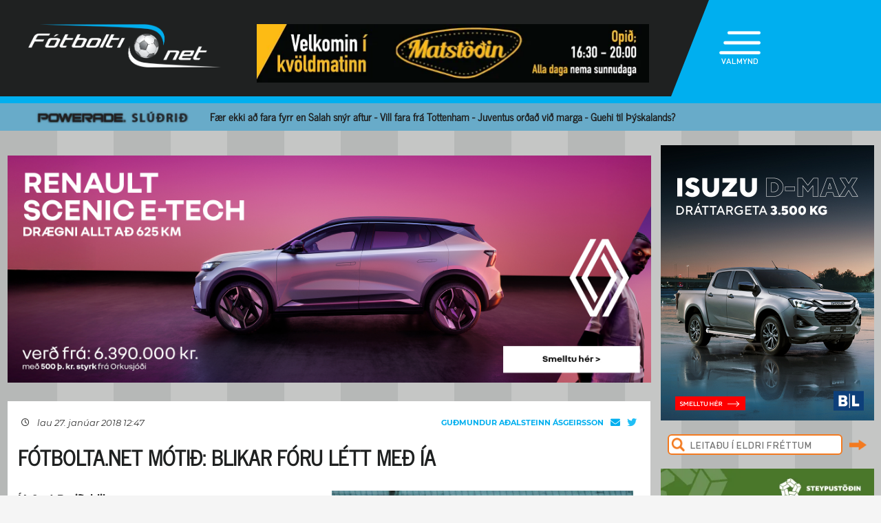

--- FILE ---
content_type: text/html; charset=UTF-8
request_url: https://fotbolti.net/news/27-01-2018/fotbolta-net-motid-blikar-foru-lett-med-ia
body_size: 16636
content:
<!DOCTYPE html>
<html lang="is">
<head prefix="og: https://ogp.me/ns# fb: https://ogp.me/ns/fb#article: https://ogp.me/ns/article#">
	<meta http-equiv="Content-Type" content="text/html; charset=UTF-8">
	<meta charset="UTF-8">
    <meta property="fb:app_id" content="201600254736"/>
    <meta property="og:type" content="article"/>
    <meta name="twitter:card" content="summary_large_image">
    <meta name="twitter:site" content="@Fotboltinet">
    	<meta property="og:title" content="F&oacute;tbolta.net m&oacute;ti&eth;: Blikar f&oacute;ru l&eacute;tt me&eth; &Iacute;A"/>
        <meta property="og:url"
              content="https://www.fotbolti.net/news/27-01-2018/fotbolta-net-motid-blikar-foru-lett-med-ia"/>
        <meta name="twitter:title" content="Fótbolta.net mótið: Blikar fóru létt með ÍA">
        <meta name="twitter:description" content=" ÍA 0 - 4 Breiðablik  0-1 Sjálfsmark (&#039;20) 0-2 Willum Þór Willumsson (&#039;34) 0-3 Gísli Eyjólfsson (&#039;51) 0-4 Viktor Örn Margeirsson (&#039;90)">
                                        <meta property="og:image"
              content="https://www.fotbolti.net/images/news/278000/278933/400/image.jpg?t=1768365126"/>
            <meta name="twitter:image"
                  content="https://www.fotbolti.net/images/news/278000/278933/400/image.jpg?t=1768365126">
            <meta property="og:image:width" content="400"/>
            <meta property="og:image:height" content="300"/>
            
        <meta property="og:image:type" content="image/jpeg"/>
    <meta property="fb:admins" content="1403749672"/>
<title>F&oacute;tbolti.net</title>
<link rel="SHORTCUT ICON" href="https://www.fotbolti.net/favicon.ico"/>
<link rel="alternate" type="application/rss+xml" title="Fotbolti.net - RSS" href="https://www.fotbolti.net/rss.php"/>

<link rel="stylesheet" href="/themes/2021/css/reset.css" />
<link rel="stylesheet" href="/themes/2021/fonts/fonts.css" />
<link rel="stylesheet" href="/fonts/google-fonts-m.css" />
<link rel="stylesheet" href="/fonts/fa/all.min.css" />

<link rel="stylesheet" href="/themes/2021/css/ui/jquery-ui.min.css" />
<link rel="stylesheet" href="/themes/2021/css/ui/jquery-ui.structure.min.css" />
<link rel="stylesheet" href="/themes/2021/css/ui/jquery-ui.theme.min.css" />
<link rel="stylesheet" href="/themes/2021/css/jquery.lightbox.css" />
<link rel="stylesheet" href="/themes/2021/css/ui.dropdownchecklist.standalone.css" />
<link rel="stylesheet" href="/themes/2021/css/data-tables-jui.css" />
<link rel="stylesheet" href="/js/libs/fancybox/source/jquery.fancybox.css" />
<link rel="stylesheet" href="/themes/2021/css/jcarousel-skins/live-games/skin.css" />
<link rel="stylesheet" href="/themes/2021/css/carusel-main-news.css" />
<link rel="stylesheet" href="/themes/2021/css/banners1.css" />
<link rel="stylesheet" href="/themes/2021/css/styles-ce1740cd89.css" />
    <!-- Google tag (gtag.js) -->
    <script async src="https://www.googletagmanager.com/gtag/js?id=G-1YLKLNH3FF"></script>
    <script>
        window.dataLayer = window.dataLayer || [];
        function gtag(){dataLayer.push(arguments);}
        gtag('js', new Date());

        gtag('config', 'G-1YLKLNH3FF');
    </script>

<script src="/js/jquery.3.0.0.min.js"></script>
<script src="/js/jquery-ui.1.12.1.min.js"></script>
<script type="text/javascript" src="/js/libs/jquery-ui/js/jquery-ui-timepicker-addon.js"></script>
<script type="text/javascript" src="/js/libs/jquery/plugins/lightbox/js/jquery.lightbox-0.5.js?u=12345"></script>
<script type="text/javascript" src="/js/libs/jquery/plugins/floatobject/jquery.floatobject.js"></script>
<script type="text/javascript" src="/js/libs/jquery/plugins/form/jquery.form.min.js"></script>
<script type="text/javascript" src="/js/libs/jquery/plugins/dropdown-check-list.1.1/js/ui.dropdownchecklist-1.4-min.js"></script>
<script type="text/javascript" src="/js/libs/jquery/plugins/DataTables-1.9.4/media/js/jquery.dataTables.js"></script>
<script type="text/javascript" src="/js/libs/jquery/plugins/jcarousel/jcarousel-0.2.9/lib/jquery.jcarousel.js"></script>
<script type="text/javascript" src="/js/libs/jquery/plugins/sly-1.6.1/dist/sly.min.js"></script>
<script type="text/javascript" src="/js/libs/jquery/plugins/webdevdesigner-minitwitter/jquery.minitwitter.28.11.2018.js"></script>
<script type="text/javascript" src="/js/libs/fancybox/fancybox-3.4.1/dist/jquery.fancybox.js"></script>
<script type="text/javascript" src="/js/modernizr.custom.47668.js"></script>
<script type="text/javascript" src="/js/libs/jquery/plugins/ias/jquery-ias.min.js"></script>
<script type="text/javascript" src="/js/common.js"></script>
<script type="text/javascript" src="/js/form.js"></script>
<script type="text/javascript" src="/stjornbord/js/site-b3934f4ffb.js"></script>
<script type="text/javascript" src="https://assets.inplayer.com/paywall/v3/paywall.min.js"></script>
<script type="text/javascript" src="https://log.gallup.is/gallup.js" async></script>
</head>
<body>


    <script>
        window.fbAsyncInit = function () {
            FB.init({
                appId: '201600254736', status: true, cookie: true,
                xfbml: true, version: 'v18.0'
            });
        };
        (function (d, s, id) {
            var js, fjs = d.getElementsByTagName(s)[0];
            if (d.getElementById(id)) {
                return;
            }
            js = d.createElement(s);
            js.id = id;
            js.src = "//connect.facebook.net/is_IS/sdk.js";
            fjs.parentNode.insertBefore(js, fjs);
        }(document, 'script', 'facebook-jssdk'));
    </script>
<header>
    <div class="layout">
        <div id="header-main">
            <div id="logo"><a href="/">Fótbolti.net / Fotbolti Ehf.</a></div>
                                        <div id="banner11">
                        <a href="/banners.php?action=goToURL&ban_id=16567" target="_blank"><img role="banner" alt="banner" src="/banners/32609.png"width="570"height="85"></a>

                </div>
                                    <menu>
    <div id="menu-top-icon">
        <img id="menu-top-trigger" src="/themes/2021/images/top-menu-icon.png">
        <div>VALMYND</div>
    </div>
    <span id="menu-top-dropdown-triangle">&#9650;</span>
    <div id="menu-top-dropdown">
        <ul>
            <li><a href="/articles">Pistlar</a></li>
            <li><a href="/sjonvarp">Sjónvarp</a></li>
            <li><a href="/hladvarp">Hlaðvarp</a></li>
            <li>
                <a href="/stodutoflur-evropski">
                    Stöðutöflur
                </a>
            </li>
                        <li><a href="/studningssveit" target="_blank">Styrkja</a></li>
            <li><a href="https://auglysingar.fotbolti.net/" target="_blank">Auglýsingar</a></li>
            <li><a href="/um-fotboltinet">Um Fótbolti.net</a></li>
            <li><a href="/hafdu-samband" class="">Hafðu samband</a></li>
        </ul>
        <button id="menu-top-dropdown-close">
            (X) LOKA
        </button>
    </div>
</menu>        </div>
    </div>
</header>
<div id="content-feature" class="col-main-news powerade">
    <div class="layout">
        <img src="/themes/2021/images/powerade-header.png" height="20"/>
        <a href="/news/13-01-2026/melta-tilbod-fra-man-utd-carrick-med-nafn-a-oskalistanum">
            Fær ekki að fara fyrr en Salah snýr aftur - Vill fara frá Tottenham - Juventus orðað við marga - Guehi til Þýskalands?
        </a>
    </div>
</div><div class="layout">
    <div class="col-main-news">
        <div id="content" class="col-main-back">
                        
<link rel="stylesheet" href="/videoplayer/plyr-3.7.8/dist/plyr.css">
<script src="/videoplayer/plyr-3.7.8/dist/plyr.polyfilled.min.js"></script>
<script src="/stjornbord/js/plyrConfig.js?t=1234"></script>


<div id="col-main-2-1-news" class="col">

                <div id="banner12">    <div style="width:1018px; height:360px;"
         role="banner">
        <iframe src="https://app.pulsmedia.is/snjallbordi/xqn5m49e9lgrj7n/" title="Renault_1018x360" scrolling="no" width="100%" height="100%" style="overflow: hidden;border:none;"></iframe>
    </div>
    <script>
        $(document).ready(function () {

            $(window).on("load", function () {
//$("#banner23 iframe").height(Math.round(360/(1018/$(this).width())));
                $("#banner23 div div.adform-adbox").height("100%");
                });

            $(window).on('resize', function () {
//$("#banner23 iframe").height(Math.round(360/(1018/$(this).width())));
                $("#banner23 div div.adform-adbox").height("100%");
                });

            $("#banner25 iframe").ready(function () {
                // console.log($("#banner25 iframe").contents().find("img"));
                // $("#banner25 iframe").contents().find("img").css("object-fit","cover");
                });

            });
    </script>
</div>
        
    <div class="col-935-body site-ui col">
        <div id="story">
            <div class="story-header">
                <div class="date">
                                            <i class="fa-regular fa-clock fa-sm"></i>
                        &nbsp;&nbsp;
                        lau 27. janúar 2018 12:47
                                    </div>
                <div class="header-right-block">
                                                                        <div class="contacts-block">
                                <div class="author">Guðmundur Aðalsteinn Ásgeirsson
                                </div>
                                <div class="contacts">
                                    <a href="/cdn-cgi/l/email-protection#197e6c7d746c777d6c6b597f766d7b76756d7037777c6d" class="email">
                                        <i class="fa-solid fa-envelope"></i>
                                    </a>
                                                                            <a href="https://twitter.com/gummi_aa" class="tweeter"
                                           target="_blank">
                                            <i class="fa-brands fa-twitter"></i>
                                        </a>
                                                                    </div>
                                                                    <div>
                                                                            </div>
                                                            </div>
                                                            </div>
            </div>
            
                                        
                                                                                                                                                                                                                                                


<div class="story-title">
    <div class="story-title-icon ">
            Fótbolta.net mótið: Blikar fóru létt með ÍA
                        </div>
    </div>
            <div id="story-content">

                                                                                                                                                                                                                
                                                                                                        
                            
                                    <div class="story-image-container">
                            
                        <div class="story-image"
            >
                <a href="/images/news/278000/278933/700/image.jpg"
           class="lightbox" rel="newsimages" title="">
            <img alt=""
                 src="/images/news/278000/278933/700/image.jpg"
                 width=438 oncontextmenu="return false" />
        </a>
    </div>
    <div style="width: 437px;border: 1px solid #ccc;">
            <img src="/images/canon_red.png" height="30" />
    </div>
                <div class="author">Mynd:
            Fótbolti.net - Hafliði Breiðfjörð                                                </div>
    </div>
                                                    
                <div id="first-part">
                                                                
                <b>ÍA 0 - 4 Breiðablik</b><br>0-1 Sjálfsmark ('20)<br>0-2 Willum Þór Willumsson ('34)<br>0-3 Gísli Eyjólfsson ('51)<br>0-4 Viktor Örn Margeirsson ('90)
                </div>

                
                                    <br>
                    
                    
                    Breiðablik fór létt með ÍA í Fótbolta.net mótinu í dag. Leiknum var að ljúka en hann var spilaður inn í Akraneshöllinni.<br><br>Blikar komust yfir á 20. mínútu með sjálfsmarki og áður en dómarinn flautaði til hálfleiks var staðan orðin 2-0. Willum Þór Willumsson skoraði seinna mark Breiðabliks í fyrri hálfleiknum.<br><br>Gísli Eyjólfsson, sem var besti maður Breiðabliks síðasta sumar gerði þriðja markið á 51. mínútu og í uppbótartímanum skoraði Viktor Örn Margeirsson, lokatölur 4-0.<br><br>Frábær sigur Blika staðreynd en þeir eru nú með þrjú stig. Breiðablik á enn möguleika á efsta sæti riðilsins en þeir verða að treysta á það að Stjarnan tapi gegn ÍBV í dag. ÍA hefur einnig þrjú stig, en Kópavogspiltar eiga enn eftir að spila einn leik.<br><br><b>Byrjunarlið ÍA:</b> 12. Árni Snær Ólafsson; 2. Hörður Ingi Gunnarsson, 4. Arnór Snær Guðmundsson, 8. Hallur Flosason, 11. Arnar Már Guðjónsson, 14. Ólafur Valur Valdimarsson, 16. Þórður Þorsteinn Þórðarson, Viktor Helgi Benediktsson, 22. Steinar Þorsteinsson, 31. Stefán Teitur Þórðarson, 66. Einar Logi Einarsson.<br><br><b>Byrjunarlið Breiðabliks:</b> 1. Gunnleifur Gunnleifsson, 2. Kolbeinn Þórðarson, 4. Damir Muminovic, 5. Elfar Freyr Helgason, 7. Jonathan Hendrickx, 8. Arnþór Ari Atlason, 9. Hrvoje Tokic, 11. Gísli Eyjólfsson, 15. Davíð Kristján Ólafsson, 21. Viktor Örn Margeirsson, 30. Andri Rafn Yeoman.
                    <br/>
                                                        
                                    <br/>
                    <small>Markaskorarar af urslit.net</small>
                    <br/>
                                                                                </div>

            
            

            <div id="gallery"></div>

            <div id="standing-table"></div>

                                    
            
                <div id="story-socials">
        <div class="fb-like" data-href="https://www.fotbolti.net/news/27-01-2018/fotbolta-net-motid-blikar-foru-lett-med-ia" data-width=""
             data-layout="button_count" data-action="recommend" data-size="large" data-share="false"></div>
        <button id="btn-send-fb" onclick="fb()" title="Senda á Facebook">
            <i class="fa-brands fa-facebook-f fa-xl"></i>
        </button>
        <button id="btn-send-tweet" onclick="tw()" title="Tweet">
            <i class="fa-brands fa-twitter fa-xl"></i>
        </button>
        <button id="btn-send-story" onclick="sendNewsDialog(https://www.fotbolti.net/news/27-01-2018/fotbolta-net-motid-blikar-foru-lett-med-ia)" title="Senda frétt">
            <i class="fa-regular fa-envelope fa-xl"></i>
        </button>
    </div>
    <div id="dialog" role="dialog" title="Senda Fotbolti.net fr&eacute;tt"></div>

                            <div id="facebook-comments">
                    <div class="title">Athugasemdir</div>
                                                                <div class="fb-comments" data-href="https://www.fotbolti.net/news/27-01-2018/fotbolta-net-motid-blikar-foru-lett-med-ia" data-width="900"
                             data-numposts="99"></div>
                                                        </div>
                    </div>
        <div id="banner20">    <div style="width:635px; height:450px;"
         role="banner">
        <script data-cfasync="false" src="/cdn-cgi/scripts/5c5dd728/cloudflare-static/email-decode.min.js"></script><script id="bid-19802" data-overcast="banner" src="https://heartbeat.airserve.net/js/airserve/v9/airserve.js?v1&id=bid-19802&autorender=1" data-urls="bestun-birtingahus/subway/almennt/metas/635x450-1/manifest.html" data-width="635" callback="%%CLICK_URL_UNESC%%" data-dfp-pattern="%%PATTERN:url%%" data-height="450" data-responsive="true"></script>
    </div>
    <script>
        $(document).ready(function () {

            $(window).on("load", function () {
//$("#banner23 iframe").height(Math.round(450/(635/$(this).width())));
                $("#banner23 div div.adform-adbox").height("100%");
                });

            $(window).on('resize', function () {
//$("#banner23 iframe").height(Math.round(450/(635/$(this).width())));
                $("#banner23 div div.adform-adbox").height("100%");
                });

            $("#banner25 iframe").ready(function () {
                // console.log($("#banner25 iframe").contents().find("img"));
                // $("#banner25 iframe").contents().find("img").css("object-fit","cover");
                });

            });
    </script>
</div>
        <div id="story-footer">
            <div id="latest-news" class="news-list">
                <div class="news-list-row">
            <a href="/news/13-01-2026/einkunnir-newcastle-og-man-city-semenyo-magnadur">
                <div class="time"><span>23:34</span></div>
                <div class="title">
                                        Einkunnir Newcastle og Man City: Semenyo magnaður
                </div>
                <div class="front-title-banner-wrapper">
                    <div class="news-list-icons">
                                                                                                                                                                                                                                                                                                                                                                                                                                                                                                                                                                                                                                                                                                                                                                                                                                                    
                    
        
        </div>                </div>
            </a>
        </div>
            <div class="news-list-row">
            <a href="/news/13-01-2026/guardiola-um-umdeilda-dominn-thetta-gerir-okkur-sterkari">
                <div class="time"><span>23:18</span></div>
                <div class="title">
                                        Guardiola um umdeilda dóminn: Þetta gerir okkur sterkari
                </div>
                <div class="front-title-banner-wrapper">
                    <div class="news-list-icons">
                                                                                                                                                                                                                                                                                                                                                                                                                                                                                                                                                                                                                                                                                                                                                                                                                                                    
                    
        
        </div>                </div>
            </a>
        </div>
            <div class="news-list-row">
            <a href="/news/13-01-2026/spaenski-konungsbikarinn-orri-steinn-kom-inn-a-og-tekinn-af-velli-nokkrum-minutum-sidar">
                <div class="time"><span>22:58</span></div>
                <div class="title">
                                        Spænski konungsbikarinn: Orri Steinn kom inn á og tekinn af velli nokkrum mínútum síðar
                </div>
                <div class="front-title-banner-wrapper">
                    <div class="news-list-icons">
                                                                                                                                                                                                                                                                                                                                                                                                                                                                                                                                                                                                                                                                                                                                                                                                                                                    
                <img src="/images/span12.png" height="20"
             alt="Joi utherji icon" class="front-title-banner"/>
                
        
        </div>                </div>
            </a>
        </div>
            <div class="news-list-row">
            <a href="/news/13-01-2026/kristian-nokkvi-hafdi-betur-gegn-kolbeini">
                <div class="time"><span>22:37</span></div>
                <div class="title">
                                        Kristian Nökkvi hafði betur gegn Kolbeini
                </div>
                <div class="front-title-banner-wrapper">
                    <div class="news-list-icons">
                                                                                                                                                                                                                                                                                                                                                                                                                                                                                                                                                                                                                                                                                                                                                                                                                                                    
                    
        
        </div>                </div>
            </a>
        </div>
            <div class="news-list-row">
            <a href="/news/13-01-2026/italski-bikarinn-6tan-ara-skoradi-i-fyrstu-snertingu-i-tapi-roma">
                <div class="time"><span>22:21</span></div>
                <div class="title">
                                        Ítalski bikarinn: Sextán ára skoraði í fyrstu snertingu í tapi Roma
                </div>
                <div class="front-title-banner-wrapper">
                    <div class="news-list-icons">
                                                                                                                                                                                                                                                                                                                                                                                                                                                                                                                                                                                                                                                                                                                                                                                            <img src="/images/livey.png" height="20" alt="Livey" class="front-title-banner"/>
                                                                                    
                    
        
        </div>                </div>
            </a>
        </div>
            <div class="news-list-row">
            <a href="/news/13-01-2026/greenwood-for-hamforum-i-niu-marka-sigri">
                <div class="time"><span>22:08</span></div>
                <div class="title">
                                        Greenwood fór hamförum í níu marka sigri
                </div>
                <div class="front-title-banner-wrapper">
                    <div class="news-list-icons">
                                                                                                                                                                                                                                                                                                                                                                                                                                                                                                                                                                                                                                                                                                                                                                                            <img src="/images/livey.png" height="20" alt="Livey" class="front-title-banner"/>
                                                                                                                                                                                                                                                                                                                                                                                                                                                                                                                                                                                                                                                                                                                                                                                                                                                                                                                    
                    
        
        </div>                </div>
            </a>
        </div>
            <div class="news-list-row">
            <a href="/news/13-01-2026/enski-deildabikarinn-man-city-med-annan-fotinn-i-urslit-semenyo-aftur-a-skotskonum">
                <div class="time"><span>22:02</span></div>
                <div class="title">
                                        Enski deildabikarinn: Man City með annan fótinn í úrslit - Semenyo aftur á skotskónum
                </div>
                <div class="front-title-banner-wrapper">
                    <div class="news-list-icons">
                                                                                                                                                                                                                                                                                                                                                                                                                                                                                                                                                                                                                                                                                                                                                                                                                                                    
                    
        
        </div>                </div>
            </a>
        </div>
            <div class="news-list-row">
            <a href="/news/13-01-2026/thyskaland-thaegilegt-hja-dortmund-mainz-spyrnti-ser-fra-botninum">
                <div class="time"><span>21:40</span></div>
                <div class="title">
                                        Þýskaland: Þægilegt hjá Dortmund - Mainz spyrnti sér frá botninum
                </div>
                <div class="front-title-banner-wrapper">
                    <div class="news-list-icons">
                                                                                                                                                                                                                                                                                                                                                                                                                                                                                                                                                                                                                                                                                                                                                                                                                                                    
                    
        
        </div>                </div>
            </a>
        </div>
            <div class="news-list-row">
            <a href="/news/13-01-2026/frabaer-endurkoma-hja-stockport-benony-lagdi-upp">
                <div class="time"><span>21:05</span></div>
                <div class="title">
                                        Frábær endurkoma hjá Stockport - Benoný lagði upp
                </div>
                <div class="front-title-banner-wrapper">
                    <div class="news-list-icons">
                                                                                                                                                                                                                                                                                                                                                                                                                                                                                                                                                                                                                                                                                                                                                                                                                                                    
                    
        
        </div>                </div>
            </a>
        </div>
            <div class="news-list-row">
            <a href="/news/13-01-2026/thetta-er-nu-meira-andskotans-ruglid">
                <div class="time"><span>20:31</span></div>
                <div class="title">
                                        „Þetta er nú meira andskotans ruglið“
                </div>
                <div class="front-title-banner-wrapper">
                    <div class="news-list-icons">
                                                                                                                                                                                                                                                                                                                                                                                                                                                                                                                                                                                                                                                                                                                                                                                                                                                    
                <img src="/images/span12.png" height="20"
             alt="Joi utherji icon" class="front-title-banner"/>
                
        
        </div>                </div>
            </a>
        </div>
            <div class="news-list-row">
            <a href="/news/13-01-2026/carrick-styrir-man-utd-ut-timabilid-stadfest">
                <div class="time"><span>19:42</span></div>
                <div class="title">
                                        Carrick stýrir Man Utd út tímabilið (Staðfest)
                </div>
                <div class="front-title-banner-wrapper">
                    <div class="news-list-icons">
                                                                                                                                                                                                                                                                                                                                                                                                                                                                                                                                                                                                                                                                                                                                                                                                                                                    
                    
        
        </div>                </div>
            </a>
        </div>
            <div class="news-list-row">
            <a href="/news/13-01-2026/thyskaland-frabaer-byrjun-stuttgart-a-nyju-ari">
                <div class="time"><span>19:35</span></div>
                <div class="title">
                                        Þýskaland: Frábær byrjun Stuttgart á nýju ári
                </div>
                <div class="front-title-banner-wrapper">
                    <div class="news-list-icons">
                                                                                                                                                                                                                                                                                                                                                                                                                                                                                                                                                                                                                                                                                                                                                                                                                                                    
                    
        
        </div>                </div>
            </a>
        </div>
            <div class="news-list-row">
            <a href="/news/13-01-2026/byrjunarlid-newcastle-og-man-city-margar-breytingar-a-badum-lidum">
                <div class="time"><span>19:00</span></div>
                <div class="title">
                                        Byrjunarlið Newcastle og Man City: Margar breytingar á báðum liðum
                </div>
                <div class="front-title-banner-wrapper">
                    <div class="news-list-icons">
                                                                                                                                                                                                                                                                                                                                                                                                                                                                                                                                                                                                                                                                                                                                                                                                                                                    
                    
        
        </div>                </div>
            </a>
        </div>
            <div class="news-list-row">
            <a href="/news/13-01-2026/joao-cancelo-til-barcelona-stadfest">
                <div class="time"><span>18:58</span></div>
                <div class="title">
                                        Joao Cancelo til Barcelona (Staðfest)
                </div>
                <div class="front-title-banner-wrapper">
                    <div class="news-list-icons">
                                                                                                                                                                                                                                                                                                                                                                                                                                                                                                                                                                                                                                                                                                                                                                                                                                                    
                <img src="/images/span12.png" height="20"
             alt="Joi utherji icon" class="front-title-banner"/>
                
        
        </div>                </div>
            </a>
        </div>
            <div class="news-list-row">
            <a href="/news/13-01-2026/barcelona-i-vidraedum-vid-man-utd">
                <div class="time"><span>18:34</span></div>
                <div class="title">
                                        Barcelona í viðræðum við Man Utd
                </div>
                <div class="front-title-banner-wrapper">
                    <div class="news-list-icons">
                                                                                                                                                                                                                                                                                                                                                                                                                                                                                                                                                                                                                                                                                                                                                                                                                                                    
                    
        
        </div>                </div>
            </a>
        </div>
            <div class="news-list-row">
            <a href="/news/13-01-2026/kante-a-leid-til-fenerbahce">
                <div class="time"><span>18:00</span></div>
                <div class="title">
                                        Kante á leið til Fenerbahce
                </div>
                <div class="front-title-banner-wrapper">
                    <div class="news-list-icons">
                                                                                                                                                                                                                                                                                                                                                                                                                                                                                                                                                                                                                                                                                                                                                                                                                                                    
                    
        
        </div>                </div>
            </a>
        </div>
            <div class="news-list-row">
            <a href="/news/13-01-2026/milan-hefur-ahuga-a-goretzka">
                <div class="time"><span>17:30</span></div>
                <div class="title">
                                        Milan hefur áhuga á Goretzka
                </div>
                <div class="front-title-banner-wrapper">
                    <div class="news-list-icons">
                                                                                                                                                                                                                                                                                                                                                                                                                                                                                                                                                                                                                                                                                                                                                                                            <img src="/images/livey.png" height="20" alt="Livey" class="front-title-banner"/>
                                                                                    
                    
        
        </div>                </div>
            </a>
        </div>
            <div class="news-list-row">
            <a href="/news/13-01-2026/gummi-tota-buinn-ad-rifta-i-armeniu-og-heldur-heim-til-islands">
                <div class="time"><span>17:17</span></div>
                <div class="title">
                                        Gummi Tóta búinn að rifta í Armeníu og heldur heim til Íslands
                </div>
                <div class="front-title-banner-wrapper">
                    <div class="news-list-icons">
                                                                                                                                                                                                                                                                                                                                                                                                                                                                                                                                                                                                                                                                                                                                                                                                                                                    
                    
        
        </div>                </div>
            </a>
        </div>
            <div class="news-list-row">
            <a href="/news/13-01-2026/mertesacker-haettir-hja-arsenal">
                <div class="time"><span>17:00</span></div>
                <div class="title">
                                        Mertesacker hættir hjá Arsenal
                </div>
                <div class="front-title-banner-wrapper">
                    <div class="news-list-icons">
                                                                                                                                                                                                                                                                                                                                                                                                                                                                                                                                                                                                                                                                                                                                                                                                                                                    
                    
        
        </div>                </div>
            </a>
        </div>
            <div class="news-list-row">
            <a href="/news/13-01-2026/sjo-leikja-bann-fyrir-ovideigandi-hatterni-for-a-personuleg-svaedi-andstaedinga">
                <div class="time"><span>16:57</span></div>
                <div class="title">
                                        Sjö leikja bann fyrir óviðeigandi hátterni - Fór á „persónuleg svæði“ andstæðinga
                </div>
                <div class="front-title-banner-wrapper">
                    <div class="news-list-icons">
                                                                                                                                                                                                                                                                                                                                                                                                                                                                                                                                                                                                                                                                                                                                                                                                                                                    
                    
        
        </div>                </div>
            </a>
        </div>
            <div class="news-list-row">
            <a href="/news/13-01-2026/skytur-lett-a-reglubreytinguna-sem-kemur-ser-vel-fyrir-man-city-i-kvold">
                <div class="time"><span>16:47</span></div>
                <div class="title">
                                        Skýtur létt á reglubreytinguna sem kemur sér vel fyrir Man City í kvöld
                </div>
                <div class="front-title-banner-wrapper">
                    <div class="news-list-icons">
                                                                                                                                                                                                                                                                                                                                                                                                                                                                                                                                                                                                                                                                                                                                                                                                                                                    
                    
        
        </div>                </div>
            </a>
        </div>
            <div class="news-list-row">
            <a href="/news/13-01-2026/gomlu-lidsfelagarnir-og-keppinautarnir-salah-og-mane-maetast-i-marokko">
                <div class="time"><span>16:30</span></div>
                <div class="title">
                                        Gömlu liðsfélagarnir og keppinautarnir Salah og Mane mætast í Marokkó
                </div>
                <div class="front-title-banner-wrapper">
                    <div class="news-list-icons">
                                                                                                                                                                                                                                                                                                                                                                                                                                                                                                                                                                                                                                                                                                                                                                                                                                                    
                    
        
        </div>                </div>
            </a>
        </div>
            <div class="news-list-row">
            <a href="/news/13-01-2026/gifurlegar-breytingar-hja-breidabliki">
                <div class="time"><span>16:00</span></div>
                <div class="title">
                                        Gífurlegar breytingar hjá Breiðabliki
                </div>
                <div class="front-title-banner-wrapper">
                    <div class="news-list-icons">
                                                                                                                                                                                                                                                                                                                                                                                                                                                                                                                                                                                                                                                                                                                                                                                                                                                    
                                    <img src="/images/hertz.png" height="25" alt="Toyota" class="front-title-banner"/>
                    
        
        </div>                </div>
            </a>
        </div>
            <div class="news-list-row">
            <a href="/news/13-01-2026/fram-faer-bandariskan-soknarmann-stadfest">
                <div class="time"><span>15:47</span></div>
                <div class="title">
                                        Fram fær bandarískan sóknarmann (Staðfest)
                </div>
                <div class="front-title-banner-wrapper">
                    <div class="news-list-icons">
                                                                                                                                                                                                                                                                                                                                                                                                                                                                                                                                                                                                                                                                                                                                                                                                                                                    
                                    <img src="/images/hertz.png" height="25" alt="Toyota" class="front-title-banner"/>
                    
        
        </div>                </div>
            </a>
        </div>
            <div class="news-list-row">
            <a href="/news/13-01-2026/hvernig-er-carrick-sem-stjori">
                <div class="time"><span>15:30</span></div>
                <div class="title">
                                        Hvernig er Carrick sem stjóri?
                </div>
                <div class="front-title-banner-wrapper">
                    <div class="news-list-icons">
                                                                                                                                                                                                                                                                                                                                                                                                                                                                                                                                                                                                                                                                                                                                                                                                                                                    
                    
        
        </div>                </div>
            </a>
        </div>
            <div class="news-list-row">
            <a href="/news/13-01-2026/jakobina-semur-i-gardabae-stadfest">
                <div class="time"><span>15:20</span></div>
                <div class="title">
                                        Jakobína semur í Garðabæ (Staðfest)
                </div>
                <div class="front-title-banner-wrapper">
                    <div class="news-list-icons">
                                                                                                                                                                                                                                                                                                                                                                                                                                                                                                                                                                                                                                                                                                                                                                                                                                                    
                                    <img src="/images/hertz.png" height="25" alt="Toyota" class="front-title-banner"/>
                    
        
        </div>                </div>
            </a>
        </div>
            <div class="news-list-row">
            <a href="/news/13-01-2026/balreidur-conte-fekk-tveggja-leikja-bann">
                <div class="time"><span>15:00</span></div>
                <div class="title">
                                        Bálreiður Conte fékk tveggja leikja bann
                </div>
                <div class="front-title-banner-wrapper">
                    <div class="news-list-icons">
                                                                                                                                                                                                                                                                                                                                                                                                                                                                                                                                                                                                                                                                                                                                                                                            <img src="/images/livey.png" height="20" alt="Livey" class="front-title-banner"/>
                                                                                    
                    
        
        </div>                </div>
            </a>
        </div>
            <div class="news-list-row">
            <a href="/news/13-01-2026/lidid-eftir-tiu-ar-tiu-arum-sidar">
                <div class="time"><span>14:47</span></div>
                <div class="title">
                                        &bdquo;Liðið eftir tíu ár&quot; - Tíu árum síðar
                </div>
                <div class="front-title-banner-wrapper">
                    <div class="news-list-icons">
                                                                                                                                                                                                                                                                                    <img src="/images/icelandairlogo.svg" height="20" alt="Icelanair icon" class="front-title-banner" />
                                                                                                                                                                                                                                                                                                                                                                                                                                                                                                                                                                                                                                                                                                                                                                                                                                                                                                                                                                                                                                                                                                                                                                                                                                                                                                                                                                                                                                
                    
        
        </div>                </div>
            </a>
        </div>
            <div class="news-list-row">
            <a href="/news/13-01-2026/klopp-um-real-madrid-thad-er-ekki-allt-i-fullkomnu-lagi-tharna">
                <div class="time"><span>14:43</span></div>
                <div class="title">
                                        Klopp um Real Madrid: Það er ekki allt í fullkomnu lagi þarna
                </div>
                <div class="front-title-banner-wrapper">
                    <div class="news-list-icons">
                                                                                                                                                                                                                                                                                                                                                                                                                                                                                                                                                                                                                                                                                                                                                                                                                                                    
                <img src="/images/span12.png" height="20"
             alt="Joi utherji icon" class="front-title-banner"/>
                
        
        </div>                </div>
            </a>
        </div>
            <div class="news-list-row">
            <a href="/news/13-01-2026/arbeloa-yrdu-stor-mistok-ad-reyna-ad-vera-mourinho">
                <div class="time"><span>14:30</span></div>
                <div class="title">
                                        Arbeloa: Yrðu stór mistök að reyna að vera Mourinho
                </div>
                <div class="front-title-banner-wrapper">
                    <div class="news-list-icons">
                                                                                                                                                                                                                                                                                                                                                                                                                                                                                                                                                                                                                                                                                                                                                                                                                                                    
                <img src="/images/span12.png" height="20"
             alt="Joi utherji icon" class="front-title-banner"/>
                
        
        </div>                </div>
            </a>
        </div>
            <div class="news-list-row">
            <a href="/news/13-01-2026/calhanoglu-ekki-med-inter-gegn-arsenal">
                <div class="time"><span>14:12</span></div>
                <div class="title">
                                        Calhanoglu ekki með Inter gegn Arsenal
                </div>
                <div class="front-title-banner-wrapper">
                    <div class="news-list-icons">
                                                                                                                                                                                                                                                                                                                                                                                                                                                                                                                                                                                                                                                                                                                                                                                            <img src="/images/livey.png" height="20" alt="Livey" class="front-title-banner"/>
                                                                                    
                    
        
        </div>                </div>
            </a>
        </div>
            <div class="news-list-row">
            <a href="/news/13-01-2026/vid-hverju-ma-buast-fra-arbeloa-hja-real-madrid">
                <div class="time"><span>13:30</span></div>
                <div class="title">
                                        Við hverju má búast frá Arbeloa hjá Real Madrid?
                </div>
                <div class="front-title-banner-wrapper">
                    <div class="news-list-icons">
                                                                                                                                                                                                                                                                                                                                                                                                                                                                                                                                                                                                                                                                                                                                                                                                                                                    
                <img src="/images/span12.png" height="20"
             alt="Joi utherji icon" class="front-title-banner"/>
                
        
        </div>                </div>
            </a>
        </div>
            <div class="news-list-row">
            <a href="/news/13-01-2026/fh-faer-tvo-nyja-leikmenn-stadfest-annar-bakvordur-fra-hk">
                <div class="time"><span>12:55</span></div>
                <div class="title">
                                        FH fær tvo nýja leikmenn (Staðfest) - Annar bakvörður frá HK
                </div>
                <div class="front-title-banner-wrapper">
                    <div class="news-list-icons">
                                                                                                                                                                                                                                                                                                                                                                                                                                                                                                                                                                                                                                                                                                                                                                                                                                                    
                    
        
        </div>                </div>
            </a>
        </div>
            <div class="news-list-row">
            <a href="/news/13-01-2026/hefur-mikla-tru-a-nyrri-stefnu-og-framlengir-mun-spila-lykilhlutverk-i-framtid-vals">
                <div class="time"><span>12:39</span></div>
                <div class="title">
                                        Hefur mikla trú á nýrri stefnu og framlengir - &bdquo;Mun spila lykilhlutverk í framtíð Vals&quot;
                </div>
                <div class="front-title-banner-wrapper">
                    <div class="news-list-icons">
                                                                                                                                                                                                                                                                                                                                                                                                                                                                                                                                                                                                                                                                                                                                                                                                                                                    
                    
        
        </div>                </div>
            </a>
        </div>
            <div class="news-list-row">
            <a href="/news/13-01-2026/alfred-taekifaeri-til-ad-koma-thessu-sogufraega-felagi-aftur-i-fremstu-rod">
                <div class="time"><span>12:30</span></div>
                <div class="title">
                                        Alfreð: Tækifæri til að koma þessu sögufræga félagi aftur í fremstu röð
                </div>
                <div class="front-title-banner-wrapper">
                    <div class="news-list-icons">
                                                                                                                                                                                                                                                                                                                                                                                                                                                                                                                                                                                                                                                                                                                                                                                                                                                    
                    
        
        </div>                </div>
            </a>
        </div>
            <div class="news-list-row">
            <a href="/news/13-01-2026/sakho-leggur-skona-a-hilluna-stadfest">
                <div class="time"><span>12:00</span></div>
                <div class="title">
                                        Sakho leggur skóna á hilluna (Staðfest)
                </div>
                <div class="front-title-banner-wrapper">
                    <div class="news-list-icons">
                                                                                                                                                                                                                                                                                                                                                                                                                                                                                                                                                                                                                                                                                                                                                                                                                                                    
                    
        
        </div>                </div>
            </a>
        </div>
            <div class="news-list-row">
            <a href="/news/13-01-2026/telur-liklegt-ad-sa-naestmarkahaesti-verdi-seldur-ut">
                <div class="time"><span>11:59</span></div>
                <div class="title">
                                        Telur líklegt að sá næstmarkahæsti verði seldur út
                </div>
                <div class="front-title-banner-wrapper">
                    <div class="news-list-icons">
                                                                                                                                                                                                                                                                                                                                                                                                                                                                                                                                                                                                                                                                                                                                                                                                                                                    
                    
        
        </div>                </div>
            </a>
        </div>
            <div class="news-list-row">
            <a href="/news/13-01-2026/fletcher-stod-til-boda-ad-vera-i-teymi-carrick-en-sagdi-nei-takk">
                <div class="time"><span>11:30</span></div>
                <div class="title">
                                        Fletcher stóð til boða að vera í teymi Carrick en sagði nei takk
                </div>
                <div class="front-title-banner-wrapper">
                    <div class="news-list-icons">
                                                                                                                                                                                                                                                                                                                                                                                                                                                                                                                                                                                                                                                                                                                                                                                                                                                    
                    
        
        </div>                </div>
            </a>
        </div>
            <div class="news-list-row">
            <a href="/news/13-01-2026/mainoo-aetti-ad-fa-lykilhlutverk-hja-carrick">
                <div class="time"><span>11:00</span></div>
                <div class="title">
                                        Mainoo ætti að fá lykilhlutverk hjá Carrick
                </div>
                <div class="front-title-banner-wrapper">
                    <div class="news-list-icons">
                                                                                                                                                                                                                                                                                                                                                                                                                                                                                                                                                                                                                                                                                                                                                                                                                                                    
                    
        
        </div>                </div>
            </a>
        </div>
            <div class="news-list-row">
            <a href="/news/13-01-2026/melta-tilbod-fra-man-utd-carrick-med-nafn-a-oskalistanum">
                <div class="time"><span>10:55</span></div>
                <div class="title">
                                        Melta tilboð frá Man Utd - Carrick með nafn á óskalistanum
                </div>
                <div class="front-title-banner-wrapper">
                    <div class="news-list-icons">
                                                                                                        <img src="/themes/2021/images/icon-powerade.png" height="12" class="front-title-banner" />
                                                                                                                                                                                                                                                                                                                                                                                                                                                                                                                                                                                                                                                                                                                                                                                                                                                                                                                                                                                                                                                                                                                                                                                                                                                                                                                                                                                                                                                                                                                                                                                                        
                    
        
        </div>                </div>
            </a>
        </div>
            <div class="news-list-row">
            <a href="/news/13-01-2026/var-mistokum-fjolgar-fra-sidasta-timabili">
                <div class="time"><span>10:34</span></div>
                <div class="title">
                                        VAR mistökum fjölgar frá síðasta tímabili
                </div>
                <div class="front-title-banner-wrapper">
                    <div class="news-list-icons">
                                                                                                                                                                                                                                                                                                                                                                                                                                                                                                                                                                                                                                                                                                                                                                                                                                                    
                    
        
        </div>                </div>
            </a>
        </div>
            <div class="news-list-row">
            <a href="/news/13-01-2026/alonso-tapadi-i-valdatafli-gegn-leikmonnum">
                <div class="time"><span>10:16</span></div>
                <div class="title">
                                        Alonso tapaði í valdatafli gegn leikmönnum
                </div>
                <div class="front-title-banner-wrapper">
                    <div class="news-list-icons">
                                                                                                                                                                                                                                                                                                                                                                                                                                                                                                                                                                                                                                                                                                                                                                                                                                                    
                <img src="/images/span12.png" height="20"
             alt="Joi utherji icon" class="front-title-banner"/>
                
        
        </div>                </div>
            </a>
        </div>
            <div class="news-list-row">
            <a href="/news/13-01-2026/ljost-hver-adstodar-carrick-hja-man-utd">
                <div class="time"><span>10:04</span></div>
                <div class="title">
                                        Ljóst hver aðstoðar Carrick hjá Man Utd
                </div>
                <div class="front-title-banner-wrapper">
                    <div class="news-list-icons">
                                                                                                                                                                                                                                                                                                                                                                                                                                                                                                                                                                                                                                                                                                                                                                                                                                                    
                    
        
        </div>                </div>
            </a>
        </div>
            <div class="news-list-row">
            <a href="/news/13-01-2026/samkomulag-vid-carrick-i-hofn-leikmenn-sem-vildi-ekki-solskjaer">
                <div class="time"><span>09:40</span></div>
                <div class="title">
                                        Samkomulag við Carrick í höfn - Leikmenn sem vildu ekki Solskjær
                </div>
                <div class="front-title-banner-wrapper">
                    <div class="news-list-icons">
                                                                                                                                                                                                                                                                                                                                                                                                                                                                                                                                                                                                                                                                                                                                                                                                                                                    
                    
        
        </div>                </div>
            </a>
        </div>
            <div class="news-list-row">
            <a href="/news/13-01-2026/man-utd-gaeti-spilad-vinattuleik-ut-af-slaemu-gengi">
                <div class="time"><span>09:37</span></div>
                <div class="title">
                                        Man Utd gæti spilað vináttuleik út af slæmu gengi
                </div>
                <div class="front-title-banner-wrapper">
                    <div class="news-list-icons">
                                                                                                                                                                                                                                                                                                                                                                                                                                                                                                                                                                                                                                                                                                                                                                                                                                                    
                    
        
        </div>                </div>
            </a>
        </div>
            <div class="news-list-row">
            <a href="/news/13-01-2026/b-fotbolti-net-i-hladvarpi-b-fjolbreytt-fotboltaumraeda">
                <div class="time"><span>09:30</span></div>
                <div class="title">
                                        <b>Fótbolti.net í hlaðvarpi</b> - Fjölbreytt fótboltaumræða
                </div>
                <div class="front-title-banner-wrapper">
                    <div class="news-list-icons">
                                                                                                                                                                                                                                                                                                                                                                                                                                                                                                                                                                                                                                                                                                                                                                                                                                                    
                    
        
        </div>                </div>
            </a>
        </div>
            <div class="news-list-row">
            <a href="/news/13-01-2026/faer-ekki-ad-fara-eftir-ad-markvordurinn-sa-rautt">
                <div class="time"><span>09:00</span></div>
                <div class="title">
                                        Fær ekki að fara eftir að markvörðurinn sá rautt
                </div>
                <div class="front-title-banner-wrapper">
                    <div class="news-list-icons">
                                                                                                                                                                                                                                                                                                                                                                                                                                                                                                                                                                                                                                                                                                                                                                                                                                                    
                    
        
        </div>                </div>
            </a>
        </div>
            <div class="news-list-row">
            <a href="/news/13-01-2026/ovaent-tilbod-i-stjornu-kamerun">
                <div class="time"><span>08:30</span></div>
                <div class="title">
                                        Óvænt tilboð í stjörnu Kamerún
                </div>
                <div class="front-title-banner-wrapper">
                    <div class="news-list-icons">
                                                                                                                                                                                                                                                                                                                                                                                                                                                                                                                                                                                                                                                                                                                                                                                                                                                    
                <img src="/images/span12.png" height="20"
             alt="Joi utherji icon" class="front-title-banner"/>
                
        
        </div>                </div>
            </a>
        </div>
            <div class="news-list-row">
            <a href="/news/13-01-2026/opinn-fyrir-thvi-ad-fara-fra-tottenham">
                <div class="time"><span>08:00</span></div>
                <div class="title">
                                        Opinn fyrir því að fara frá Tottenham
                </div>
                <div class="front-title-banner-wrapper">
                    <div class="news-list-icons">
                                                                                                                                                                                                                                                                                                                                                                                                                                                                                                                                                                                                                                                                                                                                                                                                                                                    
                    
        
        </div>                </div>
            </a>
        </div>
            <div class="news-list-row">
            <a href="/news/13-01-2026/fyrrum-arsenal-madur-snyr-aftur-heim-til-brasiliu">
                <div class="time"><span>07:30</span></div>
                <div class="title">
                                        Fyrrum Arsenal-maður snýr aftur heim til Brasilíu
                </div>
                <div class="front-title-banner-wrapper">
                    <div class="news-list-icons">
                                                                                                                                                                                                                                                                                                                                                                                                                                                                                                                                                                                                                                                                                                                                                                                                                                                    
                    
        
        </div>                </div>
            </a>
        </div>
            <div class="news-list-row">
            <a href="/news/13-01-2026/styrir-ajax-ut-timabilid">
                <div class="time"><span>07:00</span></div>
                <div class="title">
                                        Stýrir Ajax út tímabilið
                </div>
                <div class="front-title-banner-wrapper">
                    <div class="news-list-icons">
                                                                                                                                                                                                                                                                                                                                                                                                                                                                                                                                                                                                                                                                                                                                                                                                                                                    
                    
        
        </div>                </div>
            </a>
        </div>
            <div class="news-list-row">
            <a href="/news/13-01-2026/ovaent-a-toppnum-i-frakklandi-unnu-niunda-leikinn-i-rod">
                <div class="time"><span>06:00</span></div>
                <div class="title">
                                        Óvænt á toppnum í Frakklandi - Unnu níunda leikinn í röð
                </div>
                <div class="front-title-banner-wrapper">
                    <div class="news-list-icons">
                                                                                                                                                                                                                                                                                                                                                                                                                                                                                                                                                                                                                                                                                                                                                                                            <img src="/images/livey.png" height="20" alt="Livey" class="front-title-banner"/>
                                                                                                                                                                                                                                                                                                                                                                                                                                                                                                                                                                                                                                                                                                                                                                                                                                                                                                                    
                    
        
        </div>                </div>
            </a>
        </div>
            <div class="news-list-row">
            <a href="/news/13-01-2026/malen-a-leid-til-roma">
                <div class="time"><span>06:00</span></div>
                <div class="title">
                                        Malen á leið til Roma?
                </div>
                <div class="front-title-banner-wrapper">
                    <div class="news-list-icons">
                                                                                                                                                                                                                                                                                                                                                                                                                                                                                                                                                                                                                                                                                                                                                                                                                                                    
                    
        
        </div>                </div>
            </a>
        </div>
            <div class="news-list-row">
            <a href="/news/13-01-2026/spann-i-dag-orri-gaeti-byrjad-sinn-fyrsta-leik-sidan-i-agust">
                <div class="time"><span>05:55</span></div>
                <div class="title">
                                        Spánn í dag - Orri gæti byrjað sinn fyrsta leik síðan í ágúst
                </div>
                <div class="front-title-banner-wrapper">
                    <div class="news-list-icons">
                                                                                                                                                                                                                                                                                                                                                                                                                                                                                                                                                                                                                                                                                                                                                                                                                                                    
                <img src="/images/span12.png" height="20"
             alt="Joi utherji icon" class="front-title-banner"/>
                
        
        </div>                </div>
            </a>
        </div>
            <div class="news-list-row">
            <a href="/news/13-01-2026/italia-i-dag-6tan-lida-urslit-i-rom">
                <div class="time"><span>05:55</span></div>
                <div class="title">
                                        Ítalía í dag - Sextán liða úrslit í Róm
                </div>
                <div class="front-title-banner-wrapper">
                    <div class="news-list-icons">
                                                                                                                                                                                                                                                                                                                                                                                                                                                                                                                                                                                                                                                                                                                                                                                            <img src="/images/livey.png" height="20" alt="Livey" class="front-title-banner"/>
                                                                                    
                    
        
                                                    <img src="/images/subway1.png" height="15" alt="Subway icon" class="front-title-banner"/>
                </div>                </div>
            </a>
        </div>
            <div class="news-list-row">
            <a href="/news/13-01-2026/england-i-dag-meistararnir-taka-a-moti-man-city-i-undanurslitum">
                <div class="time"><span>05:55</span></div>
                <div class="title">
                                        England í dag - Meistararnir taka á móti Man City í undanúrslitum
                </div>
                <div class="front-title-banner-wrapper">
                    <div class="news-list-icons">
                                                                                                                                                                                                                                                                        <img src="/images/subway1.png" height="15" alt="Subway icon" class="front-title-banner" />
                                                                                                                                                                                                                                                                                                                                                                                                                                                                                                                                                                                                                                
                    
        
        </div>                </div>
            </a>
        </div>
            <div class="news-list-row">
            <a href="/news/13-01-2026/thyskaland-i-dag-dortmund-getur-saxad-a-forystu-bayern">
                <div class="time"><span>05:55</span></div>
                <div class="title">
                                        Þýskaland í dag - Dortmund getur saxað á forystu Bayern
                </div>
                <div class="front-title-banner-wrapper">
                    <div class="news-list-icons">
                                                                                                                                                                                                                                                                                                                                                                                                                                                                                                                                                                                                                                                                                                                                                                                                                                                    
                    
        
                                                    <img src="/images/subway1.png" height="15" alt="Subway icon" class="front-title-banner"/>
                </div>                </div>
            </a>
        </div>
            <div class="news-list-row">
            <a href="/news/12-01-2026/kjaftaedid-stora-bikarhelgin-allsstadar">
                <div class="time"><span>23:34</span></div>
                <div class="title">
                                        Kjaftæðið - Stóra bikarhelgin allsstaðar!
                </div>
                <div class="front-title-banner-wrapper">
                    <div class="news-list-icons">
                                                                                                                                                                                                                                                                                                                                                                                                                                                                                                                                                                                                                                                                                                                                                                                                                                                    
                    
                <div class="radio-icon"><i class="fa-solid fa-volume-high"></i></div>
    
        </div>                </div>
            </a>
        </div>
            <div class="news-list-row">
            <a href="/news/12-01-2026/stjori-barnsley-vonsvikinn-med-markid-sem-vid-skorudum">
                <div class="time"><span>23:04</span></div>
                <div class="title">
                                        Stjóri Barnsley: Vonsvikinn með markið sem við skoruðum
                </div>
                <div class="front-title-banner-wrapper">
                    <div class="news-list-icons">
                                                                                                                                                                                                                                                                                                                                                                                                                                                                                                                                                                                                                                                                                                                                                                                                                                                    
                    
        
        </div>                </div>
            </a>
        </div>
            <div class="news-list-row">
            <a href="/news/12-01-2026/einkunnir-liverpool-frabaer-innkoma-hja-ekitike-og-wirtz">
                <div class="time"><span>22:52</span></div>
                <div class="title">
                                        Einkunnir Liverpool: Frábær innkoma hjá Ekitike og Wirtz
                </div>
                <div class="front-title-banner-wrapper">
                    <div class="news-list-icons">
                                                                                                                                                                                                                                                                                                                                                                                                                                                                                                                                                                                                                                                                                                                                                                                                                                                    
                    
        
        </div>                </div>
            </a>
        </div>
            <div class="news-list-row">
            <a href="/news/12-01-2026/slot-furdulegt-hja-szoboszlai">
                <div class="time"><span>22:41</span></div>
                <div class="title">
                                        Slot: Furðulegt hjá Szoboszlai
                </div>
                <div class="front-title-banner-wrapper">
                    <div class="news-list-icons">
                                                                                                                                                                                                                                                                                                                                                                                                                                                                                                                                                                                                                                                                                                                                                                                                                                                    
                    
        
        </div>                </div>
            </a>
        </div>
            <div class="news-list-row">
            <a href="/news/12-01-2026/spann-vitaspyrnumark-faerdi-celta-vigo-mikilvaegan-sigur">
                <div class="time"><span>22:31</span></div>
                <div class="title">
                                        Spánn: Vítaspyrnumark færði Celta Vigo mikilvægan sigur
                </div>
                <div class="front-title-banner-wrapper">
                    <div class="news-list-icons">
                                                                                                                                                                                                                                                                                                                                                                                                                                                                                                                                                                                                                                                                                                                                                                                                                                                    
                <img src="/images/span12.png" height="20"
             alt="Joi utherji icon" class="front-title-banner"/>
                
        
        </div>                </div>
            </a>
        </div>
            <div class="news-list-row">
            <a href="/news/12-01-2026/psg-ur-leik-eftir-tap-gegn-nagronnunum">
                <div class="time"><span>22:13</span></div>
                <div class="title">
                                        PSG úr leik eftir tap gegn nágrönnunum
                </div>
                <div class="front-title-banner-wrapper">
                    <div class="news-list-icons">
                                                                                                                                                                                                                                                                                                                                                                                                                                                                                                                                                                                                                                                                                                                                                                                            <img src="/images/livey.png" height="20" alt="Livey" class="front-title-banner"/>
                                                                                                                                                                                                                                                                                                                                                                                                                                                                                                                                                                                                                                                                                                                                                                                                                                                                                                                    
                    
        
        </div>                </div>
            </a>
        </div>
            <div class="news-list-row">
            <a href="/news/12-01-2026/italia-juventus-pakkadi-nylidunum-saman">
                <div class="time"><span>22:02</span></div>
                <div class="title">
                                        Ítalía: Juventus pakkaði nýliðunum saman
                </div>
                <div class="front-title-banner-wrapper">
                    <div class="news-list-icons">
                                                                                                                                                                                                                                                                                                                                                                                                                                                                                                                                                                                                                                                                                                                                                                                            <img src="/images/livey.png" height="20" alt="Livey" class="front-title-banner"/>
                                                                                    
                    
        
        </div>                </div>
            </a>
        </div>
            <div class="news-list-row">
            <a href="/news/12-01-2026/enski-bikarinn-oruggt-hja-liverpool-maeta-brighton">
                <div class="time"><span>21:44</span></div>
                <div class="title">
                                        Enski bikarinn: Öruggt hjá Liverpool - Mæta Brighton
                </div>
                <div class="front-title-banner-wrapper">
                    <div class="news-list-icons">
                                                                                                                                                                                                                                                                                                                                                                                                                                                                                                                                                                                                                                                                                                                                                                                                                                                    
                    
        
        </div>                </div>
            </a>
        </div>
            <div class="news-list-row">
            <a href="/news/12-01-2026/kristin-dis-framlengir-vid-breidablik-stadfest">
                <div class="time"><span>20:55</span></div>
                <div class="title">
                                        Kristín Dís framlengir við Breiðablik (Staðfest)
                </div>
                <div class="front-title-banner-wrapper">
                    <div class="news-list-icons">
                                                                                                                                                                                                                                                                                                                                                                                                                                                                                                                                                                                                                                                                                                                                                                                                                                                    
                                    <img src="/images/hertz.png" height="25" alt="Toyota" class="front-title-banner"/>
                    
        
        </div>                </div>
            </a>
        </div>
            <div class="news-list-row">
            <a href="/news/12-01-2026/sjadu-laglegt-mark-frimpong-szoboszlai-i-ruglinu">
                <div class="time"><span>20:52</span></div>
                <div class="title">
                                        Sjáðu laglegt mark Frimpong - Szoboszlai í ruglinu
                </div>
                <div class="front-title-banner-wrapper">
                    <div class="news-list-icons">
                                                                                                                                                                                                                                                                                                                                                                                                                                                                                                                                                                                                                                                                                                                                                                                                                                                    
                    
        
        </div>                </div>
            </a>
        </div>
            <div class="news-list-row">
            <a href="/news/12-01-2026/danskur-midjumadur-til-vestra-stadfest">
                <div class="time"><span>20:48</span></div>
                <div class="title">
                                        Danskur miðjumaður til Vestra (Staðfest)
                </div>
                <div class="front-title-banner-wrapper">
                    <div class="news-list-icons">
                                                                                                                                                                                                                                                                                                                                                                                                                                                                                                                                                                                                                                                                                                                                                                                                                                                    
                    
        
        </div>                </div>
            </a>
        </div>
            <div class="news-list-row">
            <a href="/news/12-01-2026/gallagher-a-leid-til-tottenham-here-we-go">
                <div class="time"><span>20:15</span></div>
                <div class="title">
                                        Gallagher á leið til Tottenham - „Here we go!“
                </div>
                <div class="front-title-banner-wrapper">
                    <div class="news-list-icons">
                                                                                                                                                                                                                                                                                                                                                                                                                                                                                                                                                                                                                                                                                                                                                                                                                                                    
                    
        
        </div>                </div>
            </a>
        </div>
            <div class="news-list-row">
            <a href="/news/12-01-2026/sjadu-markid-alvoru-negla-fra-szoboszlai">
                <div class="time"><span>20:02</span></div>
                <div class="title">
                                        Sjáðu markið: Alvöru negla frá Szoboszlai
                </div>
                <div class="front-title-banner-wrapper">
                    <div class="news-list-icons">
                                                                                                                                                                                                                                                                                                                                                                                                                                                                                                                                                                                                                                                                                                                                                                                                                                                    
                    
        
        </div>                </div>
            </a>
        </div>
            <div class="news-list-row">
            <a href="/news/12-01-2026/brodir-bergvall-eftirsottur">
                <div class="time"><span>19:53</span></div>
                <div class="title">
                                        Bróðir Bergvall eftirsóttur
                </div>
                <div class="front-title-banner-wrapper">
                    <div class="news-list-icons">
                                                                                                                                                                                                                                                                                                                                                                                                                                                                                                                                                                                                                                                                                                                                                                                                                                                    
                    
        
        </div>                </div>
            </a>
        </div>
            <div class="news-list-row">
            <a href="/news/12-01-2026/mark-ronaldo-dugdi-ekki-til-i-titilbarattuslag">
                <div class="time"><span>19:32</span></div>
                <div class="title">
                                        Mark Ronaldo dugði ekki til í titilbaráttuslag
                </div>
                <div class="front-title-banner-wrapper">
                    <div class="news-list-icons">
                                                                                                                                                                                                                                                                                                                                                                                                                                                                                                                                                                                                                                                                                                                                                                                                                                                    
                    
        
        </div>                </div>
            </a>
        </div>
            <div class="news-list-row">
            <a href="/news/12-01-2026/italia-mikael-egill-kom-ad-marki-i-oruggum-sigri-genoa">
                <div class="time"><span>19:24</span></div>
                <div class="title">
                                        Ítalía: Mikael Egill kom að marki í öruggum sigri Genoa
                </div>
                <div class="front-title-banner-wrapper">
                    <div class="news-list-icons">
                                                                                                                                                                                                                                                                                                                                                                                                                                                                                                                                                                                                                                                                                                                                                                                            <img src="/images/livey.png" height="20" alt="Livey" class="front-title-banner"/>
                                                                                    
                    
        
        </div>                </div>
            </a>
        </div>
            <div class="news-list-row">
            <a href="/news/12-01-2026/byrjunarlid-liverpool-og-barnsley-6-breytingar-hja-slot-ekitike-a-bekknum">
                <div class="time"><span>19:02</span></div>
                <div class="title">
                                        Byrjunarlið Liverpool og Barnsley: Sex breytingar hjá Slot - Ekitike á bekknum
                </div>
                <div class="front-title-banner-wrapper">
                    <div class="news-list-icons">
                                                                                                                                                                                                                                                                                                                                                                                                                                                                                                                                                                                                                                                                                                                                                                                                                                                    
                    
        
        </div>                </div>
            </a>
        </div>
            <div class="news-list-row">
            <a href="/news/12-01-2026/formadur-ibv-ekki-einn-einasti-thjalfari-sem-vid-raeddum-vid-velti-ser-upp-ur-thessu">
                <div class="time"><span>19:00</span></div>
                <div class="title">
                                        Formaður ÍBV: Ekki einn einasti þjálfari sem við ræddum við velti sér upp úr þessu
                </div>
                <div class="front-title-banner-wrapper">
                    <div class="news-list-icons">
                                                                                                                                                                                                                                                                                                                                                                                                                                                                                                                                                                                                                                                                                                                                                                                                                                                    
                    
        
        </div>                </div>
            </a>
        </div>
            <div class="news-list-row">
            <a href="/news/12-01-2026/dregid-i-enska-bikarnum-fa-annad-urvalsdeildarlid">
                <div class="time"><span>18:57</span></div>
                <div class="title">
                                        Dregið í enska bikarnum - Fá annað úrvalsdeildarlið
                </div>
                <div class="front-title-banner-wrapper">
                    <div class="news-list-icons">
                                                                                                                                                                                                                                                                                                                                                                                                                                                                                                                                                                                                                                                                                                                                                                                                                                                    
                    
        
        </div>                </div>
            </a>
        </div>
            <div class="news-list-row">
            <a href="/news/12-01-2026/hollendingurinn-framlengir-vid-newcastle">
                <div class="time"><span>18:30</span></div>
                <div class="title">
                                        Hollendingurinn framlengir við Newcastle
                </div>
                <div class="front-title-banner-wrapper">
                    <div class="news-list-icons">
                                                                                                                                                                                                                                                                                                                                                                                                                                                                                                                                                                                                                                                                                                                                                                                                                                                    
                    
        
        </div>                </div>
            </a>
        </div>
            <div class="news-list-row">
            <a href="/news/12-01-2026/david-kristjan-til-larissa-stadfest">
                <div class="time"><span>18:11</span></div>
                <div class="title">
                                        Davíð Kristján til Larissa (Staðfest)
                </div>
                <div class="front-title-banner-wrapper">
                    <div class="news-list-icons">
                                                                                                                                                                                                                                                                                                                                                                                                                                                                                                                                                                                                                                                                                                                                                                                                                                                    
                    
        
        </div>                </div>
            </a>
        </div>
            <div class="news-list-row">
            <a href="/news/12-01-2026/cancelo-stodst-laeknisskodun-kynntur-a-morgun">
                <div class="time"><span>18:05</span></div>
                <div class="title">
                                        Cancelo stóðst læknisskoðun - Kynntur á morgun
                </div>
                <div class="front-title-banner-wrapper">
                    <div class="news-list-icons">
                                                                                                                                                                                                                                                                                                                                                                                                                                                                                                                                                                                                                                                                                                                                                                                                                                                    
                <img src="/images/span12.png" height="20"
             alt="Joi utherji icon" class="front-title-banner"/>
                
        
        </div>                </div>
            </a>
        </div>
            <div class="news-list-row">
            <a href="/news/12-01-2026/kom-ad-fyrra-bragdi-til-eyjamanna-tokum-spjallid-vid-alla-sem-vildu-taka-spjallid">
                <div class="time"><span>18:00</span></div>
                <div class="title">
                                        Kom að fyrra bragði til Eyjamanna - „Tókum spjallið við alla sem vildu taka spjallið“ 
                </div>
                <div class="front-title-banner-wrapper">
                    <div class="news-list-icons">
                                                                                                                                                                                                                                                                                                                                                                                                                                                                                                                                                                                                                                                                                                                                                                                                                                                    
                    
        
        </div>                </div>
            </a>
        </div>
            <div class="news-list-row">
            <a href="/news/12-01-2026/annar-fyrrum-leikmadur-liverpool-tekur-vid-real-madrid">
                <div class="time"><span>17:38</span></div>
                <div class="title">
                                        Annar fyrrum leikmaður Liverpool tekur við Real Madrid
                </div>
                <div class="front-title-banner-wrapper">
                    <div class="news-list-icons">
                                                                                                                                                                                                                                                                                                                                                                                                                                                                                                                                                                                                                                                                                                                                                                                                                                                    
                <img src="/images/span12.png" height="20"
             alt="Joi utherji icon" class="front-title-banner"/>
                
        
        </div>                </div>
            </a>
        </div>
            <div class="news-list-row">
            <a href="/news/12-01-2026/20-mest-lesnu-frettir-vikunnar-stjoramal-man-utd">
                <div class="time"><span>17:30</span></div>
                <div class="title">
                                        20 mest lesnu fréttir vikunnar - Stjóramál Man Utd
                </div>
                <div class="front-title-banner-wrapper">
                    <div class="news-list-icons">
                                                                                                                                                                                                                                                                                                                                                                                                                                                                                                                                                                                                                                                                                                                                                                                                                                                    
                    
        
        </div>                </div>
            </a>
        </div>
            <div class="news-list-row">
            <a href="/news/12-01-2026/alonso-haettur-hja-real-madrid-stadfest">
                <div class="time"><span>17:18</span></div>
                <div class="title">
                                        Alonso hættur hjá Real Madrid (Staðfest)
                </div>
                <div class="front-title-banner-wrapper">
                    <div class="news-list-icons">
                                                                                                                                                                                                                                                                                                                                                                                                                                                                                                                                                                                                                                                                                                                                                                                                                                                    
                <img src="/images/span12.png" height="20"
             alt="Joi utherji icon" class="front-title-banner"/>
                
        
        </div>                </div>
            </a>
        </div>
            <div class="news-list-row">
            <a href="/news/12-01-2026/mackenzie-smith-i-fh-stadfest">
                <div class="time"><span>17:13</span></div>
                <div class="title">
                                        Mackenzie Smith í FH (Staðfest)
                </div>
                <div class="front-title-banner-wrapper">
                    <div class="news-list-icons">
                                                                                                                                                                                                                                                                                                                                                                                                                                                                                                                                                                                                                                                                                                                                                                                                                                                    
                                    <img src="/images/hertz.png" height="25" alt="Toyota" class="front-title-banner"/>
                    
        
        </div>                </div>
            </a>
        </div>
            <div class="news-list-row">
            <a href="/news/12-01-2026/sjadu-thad-helsta-ur-italska-umdeild-vitaspyrna-alberts-og-inter-styrkti-stoduna">
                <div class="time"><span>16:51</span></div>
                <div class="title">
                                        Sjáðu það helsta úr ítalska: Umdeild vítaspyrna Alberts og Inter styrkti stöðuna
                </div>
                <div class="front-title-banner-wrapper">
                    <div class="news-list-icons">
                                                                                                                                                                                                                                                                                                                                                                                                                                                                                                                                                                                                                                                                                                                                                                                            <img src="/images/livey.png" height="20" alt="Livey" class="front-title-banner"/>
                                                                                    
                    
        
        </div>                </div>
            </a>
        </div>
            <div class="news-list-row">
            <a href="/news/12-01-2026/linta-snyr-aftur-til-islands-fullkominn-timapunktur">
                <div class="time"><span>16:17</span></div>
                <div class="title">
                                        Linta snýr aftur til Íslands: Fullkominn tímapunktur
                </div>
                <div class="front-title-banner-wrapper">
                    <div class="news-list-icons">
                                                                                                                                                                                                                                                                                                                                                                                                                                                                                                                                                                                                                                                                                                                                                                                                                                                    
                    
        
        </div>                </div>
            </a>
        </div>
            <div class="news-list-row">
            <a href="/news/12-01-2026/carrick-tekur-vid-man-utd-verid-ad-setja-saman-teymid">
                <div class="time"><span>15:45</span></div>
                <div class="title">
                                        Carrick tekur við Man Utd - Verið að setja saman teymið
                </div>
                <div class="front-title-banner-wrapper">
                    <div class="news-list-icons">
                                                                                                                                                                                                                                                                                                                                                                                                                                                                                                                                                                                                                                                                                                                                                                                                                                                    
                    
        
        </div>                </div>
            </a>
        </div>
            <div class="news-list-row">
            <a href="/news/12-01-2026/julius-mar-maettur-til-noregs-og-buinn-i-laeknisskodun">
                <div class="time"><span>15:42</span></div>
                <div class="title">
                                        Júlíus Mar mættur til Noregs og búinn í læknisskoðun
                </div>
                <div class="front-title-banner-wrapper">
                    <div class="news-list-icons">
                                                                                                                                                                                                                                                                                                                                                                                                                                                                                                                                                                                                                                                                                                                                                                                                                                                    
                    
        
        </div>                </div>
            </a>
        </div>
            <div class="news-list-row">
            <a href="/news/12-01-2026/ka-markmenn">
                <div class="time"><span>15:20</span></div>
                <div class="title">
                                        &bdquo;Í mun betri málum markmannslega en á síðasta tímabili&quot;
                </div>
                <div class="front-title-banner-wrapper">
                    <div class="news-list-icons">
                                                                                                                                                                                                                                                                                                                                                                                                                                                                                                                                                                                                                                                                                                                                                                                                                                                    
                    
        
        </div>                </div>
            </a>
        </div>
            <div class="news-list-row">
            <a href="/news/12-01-2026/stefan-teitur-til-hannover-stadfest-verdur-numer-23">
                <div class="time"><span>15:17</span></div>
                <div class="title">
                                        Stefán Teitur til Hannover (Staðfest) - Verður númer 23
                </div>
                <div class="front-title-banner-wrapper">
                    <div class="news-list-icons">
                                                                                                                                                                                                                                                                                                                                                                                                                                                                                                                                                                                                                                                                                                                                                                                                                                                    
                    
        
        </div>                </div>
            </a>
        </div>
            <div class="news-list-row">
            <a href="/news/12-01-2026/simeone-bidur-vinicius-jr-afsokunar">
                <div class="time"><span>15:10</span></div>
                <div class="title">
                                        Simeone biður Vinicius Jr afsökunar
                </div>
                <div class="front-title-banner-wrapper">
                    <div class="news-list-icons">
                                                                                                                                                                                                                                                                                                                                                                                                                                                                                                                                                                                                                                                                                                                                                                                                                                                    
                <img src="/images/span12.png" height="20"
             alt="Joi utherji icon" class="front-title-banner"/>
                
        
        </div>                </div>
            </a>
        </div>
            <div class="news-list-row">
            <a href="/news/12-01-2026/kallar-eftir-thvi-ad-haetta-med-framlengingu-i-bikarnum">
                <div class="time"><span>14:42</span></div>
                <div class="title">
                                        Kallar eftir því að hætta með framlengingu í bikarnum
                </div>
                <div class="front-title-banner-wrapper">
                    <div class="news-list-icons">
                                                                                                                                                                                                                                                                                                                                                                                                                                                                                                                                                                                                                                                                                                                                                                                                                                                    
                    
        
        </div>                </div>
            </a>
        </div>
            <div class="news-list-row">
            <a href="/news/12-01-2026/fer-tottenham-a-markadinn-bentancur-fra-i-thrja-manudi">
                <div class="time"><span>14:34</span></div>
                <div class="title">
                                        Bentancur frá í þrjá mánuði - Fer Tottenham á markaðinn? 
                </div>
                <div class="front-title-banner-wrapper">
                    <div class="news-list-icons">
                                                                                                                                                                                                                                                                                                                                                                                                                                                                                                                                                                                                                                                                                                                                                                                                                                                    
                    
        
        </div>                </div>
            </a>
        </div>
            <div class="news-list-row">
            <a href="/news/12-01-2026/bad-um-ad-spila-ekki-um-helgina-og-vill-fara-heim">
                <div class="time"><span>14:22</span></div>
                <div class="title">
                                        Bað um að spila ekki um helgina og vill fara heim
                </div>
                <div class="front-title-banner-wrapper">
                    <div class="news-list-icons">
                                                                                                                                                                                                                                                                                                                                                                                                                                                                                                                                                                                                                                                                                                                                                                                                                                                    
                    
        
        </div>                </div>
            </a>
        </div>
            <div class="news-list-row">
            <a href="/news/12-01-2026/aetlar-ad-fa-allavega-tvo-til-vidbotar-spennandi-timar-framundan-hja-ka">
                <div class="time"><span>14:00</span></div>
                <div class="title">
                                        Ætlar að fá allavega tvo til viðbótar - &bdquo;Spennandi tímar framundan hjá KA&quot;
                </div>
                <div class="front-title-banner-wrapper">
                    <div class="news-list-icons">
                                                                                                                                                                                                                                                                                                                                                                                                                                                                                                                                                                                                                                                                                                                                                                                                                                                    
                    
        
        </div>                </div>
            </a>
        </div>
            <div class="news-list-row">
            <a href="/news/12-01-2026/enski-boltinn-hver-a-ad-endurlifga-man-utd">
                <div class="time"><span>13:32</span></div>
                <div class="title">
                                        Enski boltinn - Hver á að endurlífga Man Utd?
                </div>
                <div class="front-title-banner-wrapper">
                    <div class="news-list-icons">
                                                                                                                                                                                                                                                                                                                                                                                                                                                                                                                                                                                                                                                                                                                                                                                                                                                    
                    
                <div class="radio-icon"><i class="fa-solid fa-volume-high"></i></div>
    
        </div>                </div>
            </a>
        </div>
            <div class="news-list-row">
            <a href="/news/12-01-2026/laetur-mbappe-heyra-thad-fyrir-ad-syna-ovirdingu-skil-thessa-hegdun-ekki">
                <div class="time"><span>13:30</span></div>
                <div class="title">
                                        Lætur Mbappe heyra það fyrir að sýna óvirðingu - „Skil þessa hegðun ekki“
                </div>
                <div class="front-title-banner-wrapper">
                    <div class="news-list-icons">
                                                                                                                                                                                                                                                                                                                                                                                                                                                                                                                                                                                                                                                                                                                                                                                                                                                    
                <img src="/images/span12.png" height="20"
             alt="Joi utherji icon" class="front-title-banner"/>
                
        
        </div>                </div>
            </a>
        </div>
            <div class="news-list-row">
            <a href="/news/12-01-2026/juventus-undirbyr-formlegt-tilbod-i-chiesa">
                <div class="time"><span>13:00</span></div>
                <div class="title">
                                        Juventus undirbýr formlegt tilboð í Chiesa
                </div>
                <div class="front-title-banner-wrapper">
                    <div class="news-list-icons">
                                                                                                                                                                                                                                                                                                                                                                                                                                                                                                                                                                                                                                                                                                                                                                                                                                                    
                    
        
        </div>                </div>
            </a>
        </div>
            <div class="news-list-row">
            <a href="/news/12-01-2026/thu-svarar-thinni-eigin-spurningu-thad-eru-oll-lid-komin-med-thetta-nema-vikingur">
                <div class="time"><span>12:30</span></div>
                <div class="title">
                                        „Þú svarar þinni eigin spurningu, það eru öll lið komin með þetta nema Víkingur“ 
                </div>
                <div class="front-title-banner-wrapper">
                    <div class="news-list-icons">
                                                                                                                                                                                                                                                                                                                                                                                                                                                                                                                                                                                                                                                                                                                                                                                                                                                    
                    
        
        </div>                </div>
            </a>
        </div>
            <div class="news-list-row">
            <a href="/news/12-01-2026/hreinskilinn-vardandi-isak-of-godur-fyrir-naestefstu-deild-i-svithjod">
                <div class="time"><span>12:00</span></div>
                <div class="title">
                                        Hreinskilinn varðandi Ísak: Of góður fyrir næstefstu deild í Svíþjóð
                </div>
                <div class="front-title-banner-wrapper">
                    <div class="news-list-icons">
                                                                                                                                                                                                                                                                                                                                                                                                                                                                                                                                                                                                                                                                                                                                                                                                                                                    
                    
        
        </div>                </div>
            </a>
        </div>
            <div class="news-list-row">
            <a href="/news/12-01-2026/margra-manada-bid-eftir-ovissunni-framundan-i-leikhusi-draumanna">
                <div class="time"><span>11:47</span></div>
                <div class="title">
                                        Margra mánaða bið eftir óvissunni í leikhúsi draumanna
                </div>
                <div class="front-title-banner-wrapper">
                    <div class="news-list-icons">
                                                                            <img src="/themes/2013/images/icon-edit-story1.png" height="14" class="front-title-banner"/>
                                                                                                                                                                                                                                                                                                                                                                                                                                                                                                                                                                                                                                                                                                                                                                                                                                                                                                                                                                                                                                                                                                                                                                                                                                                                                                                                                                                                                                                                                                                                                                                                                                        
                    
        
        </div>                </div>
            </a>
        </div>
            <div class="news-list-row">
            <a href="/news/12-01-2026/aslaug-munda-til-parma-stadfest">
                <div class="time"><span>11:21</span></div>
                <div class="title">
                                        Áslaug Munda til Parma (Staðfest)
                </div>
                <div class="front-title-banner-wrapper">
                    <div class="news-list-icons">
                                                                                                                                                                                                                                                                                                                                                                                                                                                                                                                                                                                                                                                                                                                                                                                                                                                    
                                    <img src="/images/hertz.png" height="25" alt="Toyota" class="front-title-banner"/>
                    
        
        </div>                </div>
            </a>
        </div>
            <div class="news-list-row">
            <a href="/news/12-01-2026/fyrsta-hm-kvennafelagslida-liklega-i-katar">
                <div class="time"><span>11:19</span></div>
                <div class="title">
                                        Fyrsta HM kvennafélagsliða líklega í Katar
                </div>
                <div class="front-title-banner-wrapper">
                    <div class="news-list-icons">
                                                                                                                                                                                                                                                                                                                                                                                                                                                                                                                                                                                                                                                                                                                                                                                                                                                    
                                    <img src="/images/hertz.png" height="25" alt="Toyota" class="front-title-banner"/>
                    
        
        </div>                </div>
            </a>
        </div>
            <div class="news-list-row">
            <a href="/news/12-01-2026/futsal-husfyllir-thegar-km-stodvadi-sigurgongu-isbjarnarins">
                <div class="time"><span>10:57</span></div>
                <div class="title">
                                        Futsal: Húsfyllir þegar KM stöðvaði sigurgöngu Ísbjarnarins
                </div>
                <div class="front-title-banner-wrapper">
                    <div class="news-list-icons">
                                                                                                                                                                                                                                                                                                                                                                                                                                                                                                                                                                                                                                                                                                                                                                                                                                                    
                    
        
        </div>                </div>
            </a>
        </div>
            <div class="news-list-row">
            <a href="/news/12-01-2026/heilsu-januar-ingling">
                <div class="time"><span>10:43</span></div>
                <div class="title">
                                        Heilsu janúar: Ingling
                </div>
                <div class="front-title-banner-wrapper">
                    <div class="news-list-icons">
                                                                                                                                                                                                                                                                                                                                                                                                                                                                                                                                                                                                                                                                                                                                                                                                                                                    
                    
        
        </div>                </div>
            </a>
        </div>
            <div class="news-list-row">
            <a href="/news/12-01-2026/napoli-a-eftir-midjumanni-wolves">
                <div class="time"><span>10:30</span></div>
                <div class="title">
                                        Napoli á eftir miðjumanni Wolves
                </div>
                <div class="front-title-banner-wrapper">
                    <div class="news-list-icons">
                                                                                                                                                                                                                                                                                                                                                                                                                                                                                                                                                                                                                                                                                                                                                                                            <img src="/images/livey.png" height="20" alt="Livey" class="front-title-banner"/>
                                                                                    
                    
        
        </div>                </div>
            </a>
        </div>
            <div class="news-list-row">
            <a href="/news/12-01-2026/thorleifur-yfirgefur-breidablik-og-fer-til-bandarikjanna">
                <div class="time"><span>10:19</span></div>
                <div class="title">
                                        Þorleifur yfirgefur Breiðablik og fer til Bandaríkjanna
                </div>
                <div class="front-title-banner-wrapper">
                    <div class="news-list-icons">
                                                                                                                                                                                                                                                                                                                                                                                                                                                                                                                                                                                                                                                                                                                                                                                                                                                    
                    
        
        </div>                </div>
            </a>
        </div>
            <div class="news-list-row">
            <a href="/news/12-01-2026/ibv-tilkynnir-radningu-a-linta-stadfest-thriggja-ara-samningur">
                <div class="time"><span>10:02</span></div>
                <div class="title">
                                        ÍBV tilkynnir ráðningu á Linta (Staðfest) - Þriggja ára samningur
                </div>
                <div class="front-title-banner-wrapper">
                    <div class="news-list-icons">
                                                                                                                                                                                                                                                                                                                                                                                                                                                                                                                                                                                                                                                                                                                                                                                                                                                    
                    
        
        </div>                </div>
            </a>
        </div>
            <div class="news-list-row">
            <a href="/news/12-01-2026/geti-ordid-frabaert-skref-eda-komid-i-veg-fyrir-frekari-atvinnumensku-erlendis">
                <div class="time"><span>10:00</span></div>
                <div class="title">
                                        Geti orðið frábært skref eða komið í veg fyrir frekari atvinnumensku erlendis
                </div>
                <div class="front-title-banner-wrapper">
                    <div class="news-list-icons">
                                                                                                                                                                                                                                                                                                                                                                                                                                                                                                                                                                                                                                                                                                                                                                                                                                                    
                    
        
        </div>                </div>
            </a>
        </div>
            <div class="news-list-row">
            <a href="/news/12-01-2026/aframhaldandi-meidslavandraedi-livramento">
                <div class="time"><span>09:57</span></div>
                <div class="title">
                                        Áframhaldandi meiðslavandræði Livramento
                </div>
                <div class="front-title-banner-wrapper">
                    <div class="news-list-icons">
                                                                                                                                                                                                                                                                                                                                                                                                                                                                                                                                                                                                                                                                                                                                                                                                                                                    
                    
        
        </div>                </div>
            </a>
        </div>
            <div class="news-list-row">
            <a href="/news/12-01-2026/man-utd-hefur-ekki-spilad-jafn-faa-leiki-i-ruma-old">
                <div class="time"><span>09:45</span></div>
                <div class="title">
                                        Man Utd hefur ekki spilað jafn fáa leiki í rúma öld
                </div>
                <div class="front-title-banner-wrapper">
                    <div class="news-list-icons">
                                                                                                                                                                                                                                                                                                                                                                                                                                                                                                                                                                                                                                                                                                                                                                                                                                                    
                    
        
        </div>                </div>
            </a>
        </div>
            <div class="news-list-row">
            <a href="/news/12-01-2026/keypti-felagid-eftir-fjogurra-daga-fylleri-man-ekki-eftir-thvi">
                <div class="time"><span>09:35</span></div>
                <div class="title">
                                        Keypti félagið eftir fjögurra daga fyllerí - „Man ekki eftir því“
                </div>
                <div class="front-title-banner-wrapper">
                    <div class="news-list-icons">
                                                                                                                                                                                                                                                                                                                                                                                                                                                                                                                                                                                                                                                                                                                                                                                                                                                    
                    
        
        </div>                </div>
            </a>
        </div>
            <div class="news-list-row">
            <a href="/news/12-01-2026/maetti-i-leit-ad-vinnu-og-endadi-a-ad-fa-samning">
                <div class="time"><span>09:30</span></div>
                <div class="title">
                                        Mætti í leit að vinnu og endaði á að fá samning
                </div>
                <div class="front-title-banner-wrapper">
                    <div class="news-list-icons">
                                                                                                                                                                                                                                                                                                                                                                                                                                                                                                                                                                                                                        <img src="/images/lengu.png" height="20" alt="Lengjudeildin icon" class="front-title-banner" />
                                                                                                                                                                                                                                                                                                                                                                                                                                                                                                                                                                                                                                                                                                                                                                                                                                                                                                                                                                                                                                                                                            
                    
        
        </div>                </div>
            </a>
        </div>
            <div class="news-list-row">
            <a href="/news/12-01-2026/sjadu-morkin-spenna-thegar-barcelona-vann-el-clasico-urslitaleik">
                <div class="time"><span>09:05</span></div>
                <div class="title">
                                        Sjáðu mörkin: Spenna þegar Barcelona vann El Clasico úrslitaleik
                </div>
                <div class="front-title-banner-wrapper">
                    <div class="news-list-icons">
                                                                                                                                                                                                                                                                                                                                                                                                                                                                                                                                                                                                                                                                                                                                                                                                                                                    
                <img src="/images/span12.png" height="20"
             alt="Joi utherji icon" class="front-title-banner"/>
                
        
        </div>                </div>
            </a>
        </div>
            <div class="news-list-row">
            <a href="/news/12-01-2026/carrick-gaeti-styrt-aefingu-a-midvikudag-everton-vill-white-fra-arsenal">
                <div class="time"><span>08:53</span></div>
                <div class="title">
                                        Carrick gæti stýrt æfingu á miðvikudag - Everton vill White frá Arsenal
                </div>
                <div class="front-title-banner-wrapper">
                    <div class="news-list-icons">
                                                                                                        <img src="/themes/2021/images/icon-powerade.png" height="12" class="front-title-banner" />
                                                                                                                                                                                                                                                                                                                                                                                                                                                                                                                                                                                                                                                                                                                                                                                                                                                                                                                                                                                                                                                                                                                                                                                                                                                                                                                                                                                                                                                                                                                                                                                                        
                    
        
        </div>                </div>
            </a>
        </div>
            <div class="news-list-row">
            <a href="/news/12-01-2026/varnarsinnadur-leikstill-real-madrid-kom-lewandowski-a-ovart">
                <div class="time"><span>08:30</span></div>
                <div class="title">
                                        Varnarsinnaður leikstíll Real Madrid kom Lewandowski á óvart
                </div>
                <div class="front-title-banner-wrapper">
                    <div class="news-list-icons">
                                                                                                                                                                                                                                                                                                                                                                                                                                                                                                                                                                                                                                                                                                                                                                                                                                                    
                <img src="/images/span12.png" height="20"
             alt="Joi utherji icon" class="front-title-banner"/>
                
        
        </div>                </div>
            </a>
        </div>
            <div class="news-list-row">
            <a href="/news/12-01-2026/brentford-faer-ungan-belga-stadfest">
                <div class="time"><span>08:00</span></div>
                <div class="title">
                                        Brentford fær ungan Belga (Staðfest)
                </div>
                <div class="front-title-banner-wrapper">
                    <div class="news-list-icons">
                                                                                                                                                                                                                                                                                                                                                                                                                                                                                                                                                                                                                                                                                                                                                                                                                                                    
                    
        
        </div>                </div>
            </a>
        </div>
            <div class="news-list-row">
            <a href="/news/12-01-2026/stodu-ekki-heidursvord-ad-osk-mbappe">
                <div class="time"><span>07:30</span></div>
                <div class="title">
                                        Stóðu ekki heiðursvörð að ósk Mbappe
                </div>
                <div class="front-title-banner-wrapper">
                    <div class="news-list-icons">
                                                                                                                                                                                                                                                                                                                                                                                                                                                                                                                                                                                                                                                                                                                                                                                                                                                    
                <img src="/images/span12.png" height="20"
             alt="Joi utherji icon" class="front-title-banner"/>
                
        
        </div>                </div>
            </a>
        </div>
            <div class="news-list-row">
            <a href="/news/12-01-2026/verdur-carrick-kynntur-i-dag">
                <div class="time"><span>06:45</span></div>
                <div class="title">
                                        Verður Carrick kynntur í dag?
                </div>
                <div class="front-title-banner-wrapper">
                    <div class="news-list-icons">
                                                                                                                                                                                                                                                                                                                                                                                                                                                                                                                                                                                                                                                                                                                                                                                                                                                    
                    
        
        </div>                </div>
            </a>
        </div>
            <div class="news-list-row">
            <a href="/news/12-01-2026/nikola-kristinn-i-aegi-stadfest">
                <div class="time"><span>06:00</span></div>
                <div class="title">
                                        Nikola Kristinn í Ægi (Staðfest)
                </div>
                <div class="front-title-banner-wrapper">
                    <div class="news-list-icons">
                                                                                                                                                                                                                                                                                                                                                                                                                                                                                                                                                                                                                        <img src="/images/lengu.png" height="20" alt="Lengjudeildin icon" class="front-title-banner" />
                                                                                                                                                                                                                                                            
                    
        
        </div>                </div>
            </a>
        </div>
            <div class="news-list-row">
            <a href="/news/12-01-2026/kjarnafaedimotid-ka-valtadi-yfir-volsung-og-thor-nadi-ekki-ad-vinna-kfa">
                <div class="time"><span>06:00</span></div>
                <div class="title">
                                        Kjarnafæðimótið: KA valtaði yfir Völsung og Þór náði ekki að vinna KFA
                </div>
                <div class="front-title-banner-wrapper">
                    <div class="news-list-icons">
                                                                                                                                                                                                                                                                                                                                                                                                                                                                                                                                                                                                                                                                                                                                                                                                                                                    
                    
        
        </div>                </div>
            </a>
        </div>
            <div class="news-list-row">
            <a href="/news/12-01-2026/spann-i-dag-sevilla-faer-celta-vigo-i-heimsokn">
                <div class="time"><span>05:55</span></div>
                <div class="title">
                                        Spánn í dag - Sevilla fær Celta Vigo í heimsókn
                </div>
                <div class="front-title-banner-wrapper">
                    <div class="news-list-icons">
                                                                                                                                                                                                                                                                                                                                                                                                                                                                                                                                                                                                                                                                                                                                                                                                                                                    
                <img src="/images/span12.png" height="20"
             alt="Joi utherji icon" class="front-title-banner"/>
                
        
        </div>                </div>
            </a>
        </div>
            <div class="news-list-row">
            <a href="/news/12-01-2026/italia-i-dag-mikael-egill-og-felagar-geta-slitid-sig-fra-fallsaeti">
                <div class="time"><span>05:55</span></div>
                <div class="title">
                                        Ítalía í dag - Mikael Egill og félagar geta slitið sig frá fallsæti
                </div>
                <div class="front-title-banner-wrapper">
                    <div class="news-list-icons">
                                                                                                                                                                                                                                                                                                                                                                                                                                                                                                                                                                                                                                                                                                                                                                                            <img src="/images/livey.png" height="20" alt="Livey" class="front-title-banner"/>
                                                                                    
                    
        
                                                    <img src="/images/subway1.png" height="15" alt="Subway icon" class="front-title-banner"/>
                </div>                </div>
            </a>
        </div>
            <div class="news-list-row">
            <a href="/news/12-01-2026/england-i-dag-c-deildarlid-a-anfield">
                <div class="time"><span>05:55</span></div>
                <div class="title">
                                        England í dag - C-deildarlið á Anfield
                </div>
                <div class="front-title-banner-wrapper">
                    <div class="news-list-icons">
                                                                                                                                                                                                                                                                        <img src="/images/subway1.png" height="15" alt="Subway icon" class="front-title-banner" />
                                                                                                                                                                                                                                                                                                                                                                                                                                                                                                                                                                                                                                                                                                                                                                                                                                                                                                                                                                                                                                                                                                                                                                                                                                                                                                                                                                                                                                                                
                    
        
        </div>                </div>
            </a>
        </div>
            <div class="news-list-row">
            <a href="/news/11-01-2026/ahugi-aston-villa-setur-allt-af-stad-hja-tottenham">
                <div class="time"><span>23:30</span></div>
                <div class="title">
                                        Áhugi Aston Villa setur allt af stað hjá Tottenham
                </div>
                <div class="front-title-banner-wrapper">
                    <div class="news-list-icons">
                                                                                                                                                                                                                                                                                                                                                                                                                                                                                                                                                                                                                                                                                                                                                                                                                                                    
                <img src="/images/span12.png" height="20"
             alt="Joi utherji icon" class="front-title-banner"/>
                
        
        </div>                </div>
            </a>
        </div>
            <div class="news-list-row">
            <a href="/news/11-01-2026/spann-tiu-leikmenn-rayo-vallecano-heldu-ut">
                <div class="time"><span>23:00</span></div>
                <div class="title">
                                        Spánn: Tíu leikmenn Rayo Vallecano héldu út
                </div>
                <div class="front-title-banner-wrapper">
                    <div class="news-list-icons">
                                                                                                                                                                                                                                                                                                                                                                                                                                                                                                                                                                                                                                                                                                                                                                                                                                                    
                <img src="/images/span12.png" height="20"
             alt="Joi utherji icon" class="front-title-banner"/>
                
        
        </div>                </div>
            </a>
        </div>
            <div class="news-list-row">
            <a href="/news/11-01-2026/hordur-bjorgvin-hafdi-betur-gegn-hirti-endrick-hetjan-gegn-lille">
                <div class="time"><span>22:30</span></div>
                <div class="title">
                                        Hörður Björgvin hafði betur gegn Hirti - Endrick hetjan gegn Lille
                </div>
                <div class="front-title-banner-wrapper">
                    <div class="news-list-icons">
                                                                                                                                                                                                                                                                                                                                                                                                                                                                                                                                                                                                                                                                                                                                                                                                                                                    
                    
        
        </div>                </div>
            </a>
        </div>
            <div class="news-list-row">
            <a href="/news/11-01-2026/italia-conte-missti-stjorn-a-skapi-sinu-i-jafntefli">
                <div class="time"><span>22:02</span></div>
                <div class="title">
                                        Ítalía: Conte missti stjórn á skapi sínu í jafntefli
                </div>
                <div class="front-title-banner-wrapper">
                    <div class="news-list-icons">
                                                                                                                                                                                                                                                                                                                                                                                                                                                                                                                                                                                                                                                                                                                                                                                            <img src="/images/livey.png" height="20" alt="Livey" class="front-title-banner"/>
                                                                                    
                    
        
        </div>                </div>
            </a>
        </div>
            <div class="news-list-row">
            <a href="/news/11-01-2026/sjadu-morkin-tilthrif-welbeck-gengu-fra-man-utd">
                <div class="time"><span>21:32</span></div>
                <div class="title">
                                        Sjáðu mörkin: Tilþrif Welbeck gengu frá Man Utd
                </div>
                <div class="front-title-banner-wrapper">
                    <div class="news-list-icons">
                                                                                                                                                                                                                                                                                                                                                                                                                                                                                                                                                                                                                                                                                                                                                                                                                                                    
                    
        
        </div>                </div>
            </a>
        </div>
            <div class="news-list-row">
            <a href="/news/11-01-2026/spaenski-ofurbikarinn-rautt-spjald-og-fimm-mork-i-sigri-barcelona">
                <div class="time"><span>21:09</span></div>
                <div class="title">
                                        Spænski Ofurbikarinn: Rautt spjald og fimm mörk í sigri Barcelona
                </div>
                <div class="front-title-banner-wrapper">
                    <div class="news-list-icons">
                                                                                                                                                                                                                                                                                                                                                                                                                                                                                                                                                                                                                                                                                                                                                                                                                                                    
                <img src="/images/span12.png" height="20"
             alt="Joi utherji icon" class="front-title-banner"/>
                
        
        </div>                </div>
            </a>
        </div>
            <div class="news-list-row">
            <a href="/news/11-01-2026/osattur-med-rauda-spjaldid-a-lacey">
                <div class="time"><span>20:37</span></div>
                <div class="title">
                                        Ósáttur með rauða spjaldið á Lacey - &bdquo;Léleg dómgæsla&quot;
                </div>
                <div class="front-title-banner-wrapper">
                    <div class="news-list-icons">
                                                                                                                                                                                                                                                                                                                                                                                                                                                                                                                                                                                                                                                                                                                                                                                                                                                    
                    
        
        </div>                </div>
            </a>
        </div>
            <div class="news-list-row">
            <a href="/news/11-01-2026/fletcher-nyr-stjori-tharf-ad-byggja-upp-sjalfstraust">
                <div class="time"><span>20:09</span></div>
                <div class="title">
                                        Fletcher: Nýr stjóri þarf að byggja upp sjálfstraust
                </div>
                <div class="front-title-banner-wrapper">
                    <div class="news-list-icons">
                                                                                                                                                                                                                                                                                                                                                                                                                                                                                                                                                                                                                                                                                                                                                                                                                                                    
                    
        
        </div>                </div>
            </a>
        </div>
            <div class="news-list-row">
            <a href="/news/11-01-2026/thyskaland-kane-med-glaesilegt-mark-i-sjo-marka-sigri">
                <div class="time"><span>19:44</span></div>
                <div class="title">
                                        Þýskaland: Kane með glæsilegt mark í sjö marka sigri
                </div>
                <div class="front-title-banner-wrapper">
                    <div class="news-list-icons">
                                                                                                                                                                                                                                                                                                                                                                                                                                                                                                                                                                                                                                                                                                                                                                                                                                                    
                    
        
        </div>                </div>
            </a>
        </div>
            <div class="news-list-row">
            <a href="/news/11-01-2026/welbeck-tha-munu-lyfjaprofarar-radast-a-mig">
                <div class="time"><span>19:16</span></div>
                <div class="title">
                                        Welbeck: Þá munu lyfjaprófarar ráðast á mig
                </div>
                <div class="front-title-banner-wrapper">
                    <div class="news-list-icons">
                                                                                                                                                                                                                                                                                                                                                                                                                                                                                                                                                                                                                                                                                                                                                                                                                                                    
                    
        
        </div>                </div>
            </a>
        </div>
            <div class="news-list-row">
            <a href="/news/11-01-2026/versti-arangur-man-utd-i-44-ar">
                <div class="time"><span>18:54</span></div>
                <div class="title">
                                        Versti árangur Man Utd í 44 ár
                </div>
                <div class="front-title-banner-wrapper">
                    <div class="news-list-icons">
                                                                                                                                                                                                                                                                                                                                                                                                                                                                                                                                                                                                                                                                                                                                                                                                                                                    
                    
        
        </div>                </div>
            </a>
        </div>
            <div class="news-list-row">
            <a href="/news/11-01-2026/enski-bikarinn-welbeck-innsigladi-sigurinn-a-old-trafford">
                <div class="time"><span>18:25</span></div>
                <div class="title">
                                        Enski bikarinn: Welbeck innsiglaði sigurinn á Old Trafford
                </div>
                <div class="front-title-banner-wrapper">
                    <div class="news-list-icons">
                                                                                                                                                                                                                                                                                                                                                                                                                                                                                                                                                                                                                                                                                                                                                                                                                                                    
                    
        
        </div>                </div>
            </a>
        </div>
            <div class="news-list-row">
            <a href="/news/11-01-2026/arteta-um-martinelli-vid-tolum-a-vellinum">
                <div class="time"><span>17:56</span></div>
                <div class="title">
                                        Arteta um Martinelli: Við tölum á vellinum
                </div>
                <div class="front-title-banner-wrapper">
                    <div class="news-list-icons">
                                                                                                                                                                                                                                                                                                                                                                                                                                                                                                                                                                                                                                                                                                                                                                                                                                                    
                    
        
        </div>                </div>
            </a>
        </div>
            <div class="news-list-row">
            <a href="/news/11-01-2026/sjadu-morkin-fyrsta-threnna-martinelli-kom-arsenal-afram-leeds-vann">
                <div class="time"><span>17:26</span></div>
                <div class="title">
                                        Sjáðu mörkin: Fyrsta þrenna Martinelli kom Arsenal áfram - Leeds vann
                </div>
                <div class="front-title-banner-wrapper">
                    <div class="news-list-icons">
                                                                                                                                                                                                                                                                                                                                                                                                                                                                                                                                                                                                                                                                                                                                                                                                                                                    
                    
        
        </div>                </div>
            </a>
        </div>
            <div class="news-list-row">
            <a href="/news/11-01-2026/enski-bikarinn-martinelli-med-thrju-i-endurkomusigri-arsenal-west-ham-vann-eftir-framlengingu">
                <div class="time"><span>17:25</span></div>
                <div class="title">
                                        Enski bikarinn: Martinelli með þrjú í endurkomusigri Arsenal - West Ham vann eftir framlengingu
                </div>
                <div class="front-title-banner-wrapper">
                    <div class="news-list-icons">
                                                                                                                                                                                                                                                                                                                                                                                                                                                                                                                                                                                                                                                                                                                                                                                                                                                    
                    
        
        </div>                </div>
            </a>
        </div>
            <div class="news-list-row">
            <a href="/news/11-01-2026/aefingaleikur-fh-lagdi-stjornuna">
                <div class="time"><span>17:00</span></div>
                <div class="title">
                                        Æfingaleikur: FH lagði Stjörnuna 
                </div>
                <div class="front-title-banner-wrapper">
                    <div class="news-list-icons">
                                                                                                                                                                                                                                                                                                                                                                                                                                                                                                                                                                                                                                                                                                                                                                                                                                                    
                                    <img src="/images/hertz.png" height="25" alt="Toyota" class="front-title-banner"/>
                    
        
        </div>                </div>
            </a>
        </div>
            <div class="news-list-row">
            <a href="/news/11-01-2026/skotland-tomas-lek-allan-leikinn-er-tiu-hearts-menn-sigrudu-dundee">
                <div class="time"><span>16:25</span></div>
                <div class="title">
                                        Skotland: Tómas lék allan leikinn er tíu Hearts-menn sigruðu Dundee
                </div>
                <div class="front-title-banner-wrapper">
                    <div class="news-list-icons">
                                                                                                                                                                                                                                                                                                                                                                                                                                                                                                                                                                                                                                                                                                                                                                                                                                                    
                    
        
        </div>                </div>
            </a>
        </div>
            <div class="news-list-row">
            <a href="/news/11-01-2026/ekki-amalegt-ad-fa-lyklana-ad-lerkendal">
                <div class="time"><span>16:18</span></div>
                <div class="title">
                                        „Ekki amalegt að fá lyklana að Lerkendal“
                </div>
                <div class="front-title-banner-wrapper">
                    <div class="news-list-icons">
                                                                                                                                                                                                                                                                                                                                                                                                                                                                                                                                                                                                                                                                                                                                                                                                                                                    
                    
        
        </div>                </div>
            </a>
        </div>
            <div class="news-list-row">
            <a href="/news/11-01-2026/italia-albert-lagdi-upp-i-dramatisku-jafntefli-gegn-ac-milan">
                <div class="time"><span>16:08</span></div>
                <div class="title">
                                        Ítalía: Albert lagði upp í dramatísku jafntefli gegn AC Milan
                </div>
                <div class="front-title-banner-wrapper">
                    <div class="news-list-icons">
                                                                                                                                                                                                                                                                                                                                                                                                                                                                                                                                                                                                                                                                                                                                                                                            <img src="/images/livey.png" height="20" alt="Livey" class="front-title-banner"/>
                                                                                    
                    
        
        </div>                </div>
            </a>
        </div>
            <div class="news-list-row">
            <a href="/news/11-01-2026/gerdu-hid-otrulega-manudi-eftir-ad-lidsfelagi-theirra-let-lifid">
                <div class="time"><span>15:30</span></div>
                <div class="title">
                                        Gerðu hið ótrúlega mánuði eftir að liðsfélagi þeirra lét lífið
                </div>
                <div class="front-title-banner-wrapper">
                    <div class="news-list-icons">
                                                                                                                                                                                                                                                                                                                                                                                                                                                                                                                                                                                                                                                                                                                                                                                                                                                    
                    
        
        </div>                </div>
            </a>
        </div>
            <div class="news-list-row">
            <a href="/news/11-01-2026/byrjunarlid-man-utd-og-brighton-mainoo-byrjar-a-old-trafford-i-fyrsta-sinn-sidan-i-mai-i-fyrra">
                <div class="time"><span>15:26</span></div>
                <div class="title">
                                        Byrjunarlið Man Utd og Brighton: Mainoo byrjar á Old Trafford í fyrsta sinn síðan í maí í fyrra
                </div>
                <div class="front-title-banner-wrapper">
                    <div class="news-list-icons">
                                                                                                                                                                                                                                                                                                                                                                                                                                                                                                                                                                                                                                                                                                                                                                                                                                                    
                    
        
        </div>                </div>
            </a>
        </div>
            <div class="news-list-row">
            <a href="/news/11-01-2026/aefingaleikur-haukar-skorudu-6-gegn-grindavik">
                <div class="time"><span>14:56</span></div>
                <div class="title">
                                        Æfingaleikur: Haukar skoruðu sex gegn Grindavík
                </div>
                <div class="front-title-banner-wrapper">
                    <div class="news-list-icons">
                                                                                                                                                                                                                                                                                                                                                                                                                                                                                                                                                                                                                                                                                                                                                                                                                                                    
                    
        
        </div>                </div>
            </a>
        </div>
            <div class="news-list-row">
            <a href="/news/11-01-2026/keflvikingar-horfa-i-ungan-hafsent-vikings-alltaf-verid-ad-bera-viurnar-i-okkar-leikmenn">
                <div class="time"><span>14:30</span></div>
                <div class="title">
                                        Keflvíkingar horfa í ungan hafsent Víkings - „Alltaf verið að bera víurnar í okkar leikmenn“ 
                </div>
                <div class="front-title-banner-wrapper">
                    <div class="news-list-icons">
                                                                                                                                                                                                                                                                                                                                                                                                                                                                                                                                                                                                                                                                                                                                                                                                                                                    
                    
        
        </div>                </div>
            </a>
        </div>
            <div class="news-list-row">
            <a href="/news/11-01-2026/enski-bikarinn-leeds-sneri-taflinu-vid">
                <div class="time"><span>14:06</span></div>
                <div class="title">
                                        Enski bikarinn: Leeds sneri taflinu við
                </div>
                <div class="front-title-banner-wrapper">
                    <div class="news-list-icons">
                                                                                                                                                                                                                                                                                                                                                                                                                                                                                                                                                                                                                                                                                                                                                                                                                                                    
                    
        
        </div>                </div>
            </a>
        </div>
            <div class="news-list-row">
            <a href="/news/11-01-2026/italia-tvo-raud-i-tapi-lecce-thorir-johann-onotadur-varamadur">
                <div class="time"><span>13:36</span></div>
                <div class="title">
                                        Ítalía: Tvö rauð í tapi Lecce - Þórir Jóhann ónotaður varamaður 
                </div>
                <div class="front-title-banner-wrapper">
                    <div class="news-list-icons">
                                                                                                                                                                                                                                                                                                                                                                                                                                                                                                                                                                                                                                                                                                                                                                                            <img src="/images/livey.png" height="20" alt="Livey" class="front-title-banner"/>
                                                                                    
                    
        
        </div>                </div>
            </a>
        </div>
            <div class="news-list-row">
            <a href="/news/11-01-2026/byrjunarlid-arsenal-gegn-portsmouth-arteta-gerir-tiu-breytingar-havertz-i-hop">
                <div class="time"><span>13:17</span></div>
                <div class="title">
                                        Byrjunarlið Arsenal gegn Portsmouth: Arteta gerir tíu breytingar - Havertz í hóp
                </div>
                <div class="front-title-banner-wrapper">
                    <div class="news-list-icons">
                                                                                                                                                                                                                                                                                                                                                                                                                                                                                                                                                                                                                                                                                                                                                                                                                                                    
                    
        
        </div>                </div>
            </a>
        </div>
    </div>                                        <div id="banner17">    <div style="width:310px; height:400px;"
         role="banner">
        <script id="bid-19864" data-overcast="banner" src="https://static.airserve.net/base/agency.js?v1&id=bid-19864&autorender=1" data-urls="bestun-birtingahus/kjarnafaedi-nordlenska/2023/metas/310x400/manifest.html" data-width="310" callback="%%CLICK_URL_UNESC%%" data-dfp-pattern="%%PATTERN:url%%" data-height="400" data-disable_vertical_scaling="false" data-responsive="true"></script>
    </div>
    <script>
        $(document).ready(function () {

            $(window).on("load", function () {
//$("#banner23 iframe").height(Math.round(400/(310/$(this).width())));
                $("#banner23 div div.adform-adbox").height("100%");
                });

            $(window).on('resize', function () {
//$("#banner23 iframe").height(Math.round(400/(310/$(this).width())));
                $("#banner23 div div.adform-adbox").height("100%");
                });

            $("#banner25 iframe").ready(function () {
                // console.log($("#banner25 iframe").contents().find("img"));
                // $("#banner25 iframe").contents().find("img").css("object-fit","cover");
                });

            });
    </script>
</div>                                </div>
    </div>
</div>

<div id="col-main-1-news" class="col story">
                <div id="banner16">    <div style="width:310px; height:400px;"
         role="banner">
        <iframe src="https://app.pulsmedia.is/snjallbordi/5qmey44r5i6zo5h/" title="Isuzu_310x400" scrolling="no" width="100%" height="100%" style="overflow: hidden;border:none;"></iframe>
    </div>
    <script>
        $(document).ready(function () {

            $(window).on("load", function () {
//$("#banner23 iframe").height(Math.round(400/(310/$(this).width())));
                $("#banner23 div div.adform-adbox").height("100%");
                });

            $(window).on('resize', function () {
//$("#banner23 iframe").height(Math.round(400/(310/$(this).width())));
                $("#banner23 div div.adform-adbox").height("100%");
                });

            $("#banner25 iframe").ready(function () {
                // console.log($("#banner25 iframe").contents().find("img"));
                // $("#banner25 iframe").contents().find("img").css("object-fit","cover");
                });

            });
    </script>
</div>
        
    <div id="search-form">
        <form action="/leita" method="get">
            <input type="hidden" name="searchType" value="1">
            <span id="search-icon"></span>
            <input role="searchbox" id="search-field" type="text" name="search"
                   placeholder="LEITAÐU Í ELDRI FRÉTTUM">
            <button type="submit" id="btn-search" title="Search"></button>
        </form>
    </div>

    <div id="most-read">
        <div id="most-read-title"><img src="/themes/2021/images/most-read-title.png" width="289"/></div>
        <div id="hot-news-list">
			<div class="hot-news-cell">
			<a href="/news/13-01-2026/lidid-eftir-tiu-ar-tiu-arum-sidar">
				<div class="title">&bdquo;Liðið eftir tíu ár&quot; - Tíu árum síðar</div>
				<div class="place">1</div>
			</a>
		</div>
			<div class="hot-news-cell">
			<a href="/news/13-01-2026/samkomulag-vid-carrick-i-hofn-leikmenn-sem-vildi-ekki-solskjaer">
				<div class="title">Samkomulag við Carrick í höfn - Leikmenn sem vildu ekki Solskjær</div>
				<div class="place">2</div>
			</a>
		</div>
			<div class="hot-news-cell">
			<a href="/news/13-01-2026/melta-tilbod-fra-man-utd-carrick-med-nafn-a-oskalistanum">
				<div class="title">Melta tilboð frá Man Utd - Carrick með nafn á óskalistanum</div>
				<div class="place">3</div>
			</a>
		</div>
			<div class="hot-news-cell">
			<a href="/news/13-01-2026/ljost-hver-adstodar-carrick-hja-man-utd">
				<div class="title">Ljóst hver aðstoðar Carrick hjá Man Utd</div>
				<div class="place">4</div>
			</a>
		</div>
	</div>    </div>

            
    
    <div id="fb-likebox">
    <div class="col-315-body">
        <div class="col-310 blue-top">
            <div class="fb-page" data-href="https://www.facebook.com/pages/F%C3%B3tboltinet/44130306372"
                 data-tabs="" data-width="280" data-height="" data-small-header="false"
                 data-adapt-container-width="false" data-hide-cover="false"
                 data-show-facepile="false">
                <blockquote cite="https://www.facebook.com/pages/F%C3%B3tboltinet/44130306372"
                            class="fb-xfbml-parse-ignore">
                    <a href="https://www.facebook.com/pages/F%C3%B3tboltinet/44130306372">Fótbolti.net / Fotbolti Ehf.</a>
                </blockquote>
            </div>
        </div>
        <div id="copyright" style="text-align: center;font-size: 11px;padding: 0 2rem 0 2rem;">
            © Copyright 2002-2026 Fotbolti.net / Fotbolti Ehf.
            <span>All rights reserved.</span>
        </div>
    </div>
</div>
</div>


<script>
    addStatLog(246651,'2018-01-27 12:47:00');
</script>        </div>
        <footer>
    <div id="footer">
        <div id="socials"><a href="https://www.facebook.com/pages/F%C3%B3tboltinet/44130306372?fref=ts"
                             id="fb" target="_blank">Facebook</a><a href="https://twitter.com/Fotboltinet"
                                                                    id="tw" target="_blank">Tweeter</a>
        </div>
        <div id="logo">&nbsp;</div>
    </div>
</footer>    </div>
</div>


</body>
</html>